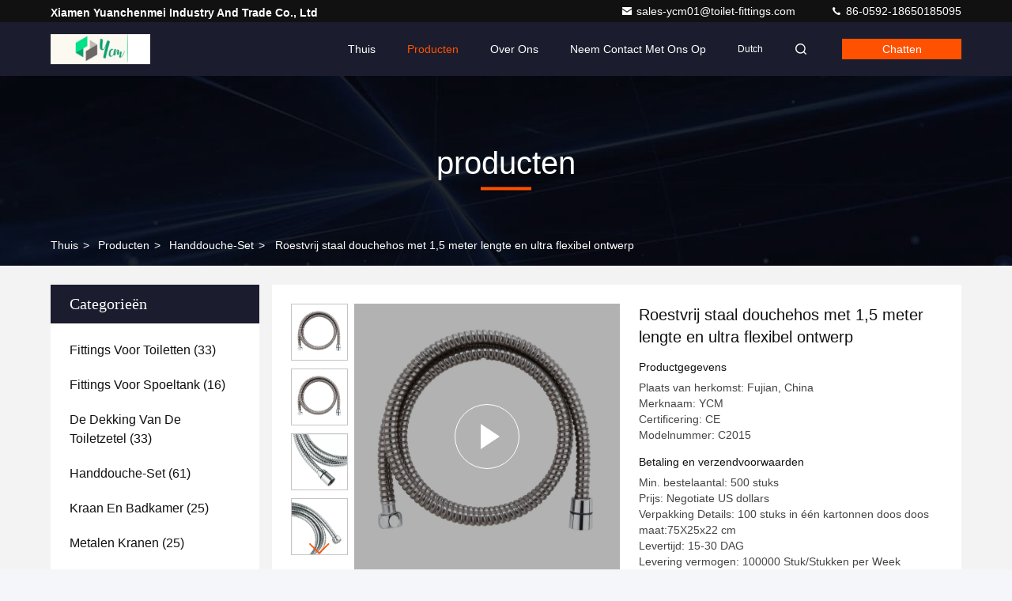

--- FILE ---
content_type: text/html
request_url: https://dutch.toilet-fittings.com/sale-43267697-stainless-steel-shower-hose-with-1-5m-length-and-ultra-flexible-design.html
body_size: 27949
content:

<!DOCTYPE html>
<html lang="nl">
<head>
	<meta charset="utf-8">
	<meta http-equiv="X-UA-Compatible" content="IE=edge">
	<meta name="viewport" content="width=device-width, initial-scale=1.0, maximum-scale=5.1">
    <title>Roestvrij staal douchehos met 1,5 meter lengte en ultra flexibel ontwerp</title>
    <meta name="keywords" content="1.5M douchehos van roestvrij staal, 1.5M SS Douchehos, Ultraflexibel douchehos van roestvrij staal, Handdouche-set" />
    <meta name="description" content="Hoge kwaliteit Roestvrij staal douchehos met 1,5 meter lengte en ultra flexibel ontwerp uit China, De belangrijkste productmarkt van China 1.5M douchehos van roestvrij staal product, met strikte kwaliteitscontrole 1.5M SS Douchehos fabrieken, het produceren van hoge kwaliteit Ultraflexibel douchehos van roestvrij staal producten." />
     <link rel='preload'
					  href=/photo/toilet-fittings/sitetpl/style/commonV2.css?ver=1750233595 as='style'><link type='text/css' rel='stylesheet'
					  href=/photo/toilet-fittings/sitetpl/style/commonV2.css?ver=1750233595 media='all'><meta property="og:title" content="Roestvrij staal douchehos met 1,5 meter lengte en ultra flexibel ontwerp" />
<meta property="og:description" content="Hoge kwaliteit Roestvrij staal douchehos met 1,5 meter lengte en ultra flexibel ontwerp uit China, De belangrijkste productmarkt van China 1.5M douchehos van roestvrij staal product, met strikte kwaliteitscontrole 1.5M SS Douchehos fabrieken, het produceren van hoge kwaliteit Ultraflexibel douchehos van roestvrij staal producten." />
<meta property="og:type" content="product" />
<meta property="og:availability" content="instock" />
<meta property="og:site_name" content="Xiamen Yuanchenmei Industry and Trade Co., Ltd" />
<meta property="og:url" content="https://dutch.toilet-fittings.com/sale-43267697-stainless-steel-shower-hose-with-1-5m-length-and-ultra-flexible-design.html" />
<meta property="og:image" content="https://dutch.toilet-fittings.com/photo/ps168545490-stainless_steel_shower_hose_with_1_5m_length_and_ultra_flexible_design.jpg" />
<link rel="canonical" href="https://dutch.toilet-fittings.com/sale-43267697-stainless-steel-shower-hose-with-1-5m-length-and-ultra-flexible-design.html" />
<link rel="stylesheet" type="text/css" href="/js/guidefirstcommon.css" />
<link rel="stylesheet" type="text/css" href="/js/guidecommon_99709.css" />
<style type="text/css">
/*<![CDATA[*/
.consent__cookie {position: fixed;top: 0;left: 0;width: 100%;height: 0%;z-index: 100000;}.consent__cookie_bg {position: fixed;top: 0;left: 0;width: 100%;height: 100%;background: #000;opacity: .6;display: none }.consent__cookie_rel {position: fixed;bottom:0;left: 0;width: 100%;background: #fff;display: -webkit-box;display: -ms-flexbox;display: flex;flex-wrap: wrap;padding: 24px 80px;-webkit-box-sizing: border-box;box-sizing: border-box;-webkit-box-pack: justify;-ms-flex-pack: justify;justify-content: space-between;-webkit-transition: all ease-in-out .3s;transition: all ease-in-out .3s }.consent__close {position: absolute;top: 20px;right: 20px;cursor: pointer }.consent__close svg {fill: #777 }.consent__close:hover svg {fill: #000 }.consent__cookie_box {flex: 1;word-break: break-word;}.consent__warm {color: #777;font-size: 16px;margin-bottom: 12px;line-height: 19px }.consent__title {color: #333;font-size: 20px;font-weight: 600;margin-bottom: 12px;line-height: 23px }.consent__itxt {color: #333;font-size: 14px;margin-bottom: 12px;display: -webkit-box;display: -ms-flexbox;display: flex;-webkit-box-align: center;-ms-flex-align: center;align-items: center }.consent__itxt i {display: -webkit-inline-box;display: -ms-inline-flexbox;display: inline-flex;width: 28px;height: 28px;border-radius: 50%;background: #e0f9e9;margin-right: 8px;-webkit-box-align: center;-ms-flex-align: center;align-items: center;-webkit-box-pack: center;-ms-flex-pack: center;justify-content: center }.consent__itxt svg {fill: #3ca860 }.consent__txt {color: #a6a6a6;font-size: 14px;margin-bottom: 8px;line-height: 17px }.consent__btns {display: -webkit-box;display: -ms-flexbox;display: flex;-webkit-box-orient: vertical;-webkit-box-direction: normal;-ms-flex-direction: column;flex-direction: column;-webkit-box-pack: center;-ms-flex-pack: center;justify-content: center;flex-shrink: 0;}.consent__btn {width: 280px;height: 40px;line-height: 40px;text-align: center;background: #3ca860;color: #fff;border-radius: 4px;margin: 8px 0;-webkit-box-sizing: border-box;box-sizing: border-box;cursor: pointer;font-size:14px}.consent__btn:hover {background: #00823b }.consent__btn.empty {color: #3ca860;border: 1px solid #3ca860;background: #fff }.consent__btn.empty:hover {background: #3ca860;color: #fff }.open .consent__cookie_bg {display: block }.open .consent__cookie_rel {bottom: 0 }@media (max-width: 760px) {.consent__btns {width: 100%;align-items: center;}.consent__cookie_rel {padding: 20px 24px }}.consent__cookie.open {display: block;}.consent__cookie {display: none;}
/*]]>*/
</style>
<style type="text/css">
/*<![CDATA[*/
@media only screen and (max-width:640px){.contact_now_dialog .content-wrap .desc{background-image:url(/images/cta_images/bg_s.png) !important}}.contact_now_dialog .content-wrap .content-wrap_header .cta-close{background-image:url(/images/cta_images/sprite.png) !important}.contact_now_dialog .content-wrap .desc{background-image:url(/images/cta_images/bg_l.png) !important}.contact_now_dialog .content-wrap .cta-btn i{background-image:url(/images/cta_images/sprite.png) !important}.contact_now_dialog .content-wrap .head-tip img{content:url(/images/cta_images/cta_contact_now.png) !important}.cusim{background-image:url(/images/imicon/im.svg) !important}.cuswa{background-image:url(/images/imicon/wa.png) !important}.cusall{background-image:url(/images/imicon/allchat.svg) !important}
/*]]>*/
</style>
<script type="text/javascript" src="/js/guidefirstcommon.js"></script>
<script type="text/javascript">
/*<![CDATA[*/
window.isvideotpl = 1;window.detailurl = '/videos-43267697-stainless-steel-shower-hose-with-1-5m-length-and-ultra-flexible-design.html';
var colorUrl = '';var isShowGuide = 2;var showGuideColor = 0;var im_appid = 10003;var im_msg="Good day, what product are you looking for?";

var cta_cid = 336375;var use_defaulProductInfo = 1;var cta_pid = 43267697;var test_company = 0;var webim_domain = '';var company_type = 0;var cta_equipment = 'pc'; var setcookie = 'setwebimCookie(119096,43267697,0)'; var whatsapplink = "https://wa.me/?text=Hi%2C+I%27m+interested+in+Roestvrij+staal+douchehos+met+1%2C5+meter+lengte+en+ultra+flexibel+ontwerp."; function insertMeta(){var str = '<meta name="mobile-web-app-capable" content="yes" /><meta name="viewport" content="width=device-width, initial-scale=1.0" />';document.head.insertAdjacentHTML('beforeend',str);} var element = document.querySelector('a.footer_webim_a[href="/webim/webim_tab.html"]');if (element) {element.parentNode.removeChild(element);}

var colorUrl = '';
var aisearch = 0;
var selfUrl = '';
window.playerReportUrl='/vod/view_count/report';
var query_string = ["Products","Detail"];
var g_tp = '';
var customtplcolor = 99709;
var str_chat = 'chatten';
				var str_call_now = 'Bel nu.';
var str_chat_now = 'Ga nu praten.';
var str_contact1 = 'Vind de beste prijs';var str_chat_lang='dutch';var str_contact2 = 'Krijg de prijs';var str_contact2 = 'De beste prijs';var str_contact = 'CONTACT';
window.predomainsub = "";
/*]]>*/
</script>
</head>
<body>
<img src="/logo.gif" style="display:none" alt="logo"/>
<a style="display: none!important;" title="Xiamen Yuanchenmei Industry and Trade Co., Ltd" class="float-inquiry" href="/contactnow.html" onclick='setinquiryCookie("{\"showproduct\":1,\"pid\":\"43267697\",\"name\":\"Roestvrij staal douchehos met 1,5 meter lengte en ultra flexibel ontwerp\",\"source_url\":\"\\/videos-43267697-stainless-steel-shower-hose-with-1-5m-length-and-ultra-flexible-design.html\",\"picurl\":\"\\/photo\\/pd168545490-stainless_steel_shower_hose_with_1_5m_length_and_ultra_flexible_design.jpg\",\"propertyDetail\":[[\"Warranty\",\"1 Year\"],[\"After-sale Service\",\"Online technical support, Onsite Inspection\"],[\"Project Solution Capability\",\"3D model design, Others\"],[\"Application\",\"Bathroom\"]],\"company_name\":null,\"picurl_c\":\"\\/photo\\/pc168545490-stainless_steel_shower_hose_with_1_5m_length_and_ultra_flexible_design.jpg\",\"price\":\"Negotiate US dollars\",\"username\":\"zzavivitao\",\"viewTime\":\"laatst ingelogd : 4 uur 21 Minuten geleden\",\"subject\":\"Wat is de FOB-prijs op uw Roestvrij staal douchehos met 1,5 meter lengte en ultra flexibel ontwerp\",\"countrycode\":\"\"}");'></a>
<script>
var originProductInfo = '';
var originProductInfo = {"showproduct":1,"pid":"43267697","name":"Roestvrij staal douchehos met 1,5 meter lengte en ultra flexibel ontwerp","source_url":"\/videos-43267697-stainless-steel-shower-hose-with-1-5m-length-and-ultra-flexible-design.html","picurl":"\/photo\/pd168545490-stainless_steel_shower_hose_with_1_5m_length_and_ultra_flexible_design.jpg","propertyDetail":[["Warranty","1 Year"],["After-sale Service","Online technical support, Onsite Inspection"],["Project Solution Capability","3D model design, Others"],["Application","Bathroom"]],"company_name":null,"picurl_c":"\/photo\/pc168545490-stainless_steel_shower_hose_with_1_5m_length_and_ultra_flexible_design.jpg","price":"Negotiate US dollars","username":"zzavivitao","viewTime":"laatst ingelogd : 0 uur 21 Minuten geleden","subject":"Wat is de CIF-prijs op uw Roestvrij staal douchehos met 1,5 meter lengte en ultra flexibel ontwerp","countrycode":""};
var save_url = "/contactsave.html";
var update_url = "/updateinquiry.html";
var productInfo = {};
var defaulProductInfo = {};
var myDate = new Date();
var curDate = myDate.getFullYear()+'-'+(parseInt(myDate.getMonth())+1)+'-'+myDate.getDate();
var message = '';
var default_pop = 1;
var leaveMessageDialog = document.getElementsByClassName('leave-message-dialog')[0]; // 获取弹层
var _$$ = function (dom) {
    return document.querySelectorAll(dom);
};
resInfo = originProductInfo;
resInfo['name'] = resInfo['name'] || '';
defaulProductInfo.pid = resInfo['pid'];
defaulProductInfo.productName = resInfo['name'] ?? '';
defaulProductInfo.productInfo = resInfo['propertyDetail'];
defaulProductInfo.productImg = resInfo['picurl_c'];
defaulProductInfo.subject = resInfo['subject'] ?? '';
defaulProductInfo.productImgAlt = resInfo['name'] ?? '';
var inquirypopup_tmp = 1;
var message = 'Lieve,'+'\r\n'+"Ik ben geïnteresseerd"+' '+trim(resInfo['name'])+", kun je me meer details sturen, zoals type, maat, MOQ, materiaal, etc."+'\r\n'+"Bedankt!"+'\r\n'+"Wachten op je antwoord.";
var message_1 = 'Lieve,'+'\r\n'+"Ik ben geïnteresseerd"+' '+trim(resInfo['name'])+", kun je me meer details sturen, zoals type, maat, MOQ, materiaal, etc."+'\r\n'+"Bedankt!"+'\r\n'+"Wachten op je antwoord.";
var message_2 = 'Hallo,'+'\r\n'+"ik ben op zoek naar"+' '+trim(resInfo['name'])+", stuur mij de prijs, specificatie en foto."+'\r\n'+"Uw snelle reactie wordt zeer op prijs gesteld."+'\r\n'+"Neem gerust contact met mij op voor meer informatie."+'\r\n'+"Heel erg bedankt.";
var message_3 = 'Hallo,'+'\r\n'+trim(resInfo['name'])+' '+"voldoet aan mijn verwachtingen."+'\r\n'+"Geef me de beste prijs en wat andere productinformatie."+'\r\n'+"Neem gerust contact met mij op via mijn mail."+'\r\n'+"Heel erg bedankt.";
var message_5 = 'Hallo daar,'+'\r\n'+"Ik ben erg geïnteresseerd in jouw"+' '+trim(resInfo['name'])+'.'+'\r\n'+"Stuur mij alstublieft uw productdetails."+'\r\n'+"Ik kijk uit naar je snelle antwoord."+'\r\n'+"Neem gerust contact met mij op via mail."+'\r\n'+"Vriendelijke groeten!";
var message_4 = 'Lieve,'+'\r\n'+"Wat is de FOB-prijs op uw"+' '+trim(resInfo['name'])+'?'+'\r\n'+"Wat is de dichtstbijzijnde poortnaam?"+'\r\n'+"Reageer me zo snel mogelijk, het is beter om meer informatie te delen."+'\r\n'+"Vriendelijke groeten!";
var message_6 = 'Lieve,'+'\r\n'+"Geef ons alstublieft informatie over uw"+' '+trim(resInfo['name'])+", zoals type, maat, materiaal en natuurlijk de beste prijs."+'\r\n'+"Ik kijk uit naar je snelle antwoord."+'\r\n'+"Dank u!";
var message_7 = 'Lieve,'+'\r\n'+"Kunt u leveren"+' '+trim(resInfo['name'])+" voor ons?"+'\r\n'+"Eerst willen we een prijslijst en enkele productdetails."+'\r\n'+"Ik hoop zo snel mogelijk antwoord te krijgen en kijk uit naar samenwerking."+'\r\n'+"Heel erg bedankt.";
var message_8 = 'Hoi,'+'\r\n'+"ik ben op zoek naar"+' '+trim(resInfo['name'])+", geef me alstublieft wat meer gedetailleerde productinformatie."+'\r\n'+"Ik kijk uit naar uw antwoord."+'\r\n'+"Dank u!";
var message_9 = 'Hallo,'+'\r\n'+"Uw"+' '+trim(resInfo['name'])+" voldoet zeer goed aan mijn eisen."+'\r\n'+"Stuur me alstublieft de prijs, specificatie en vergelijkbaar model."+'\r\n'+"Voel je vrij om met mij te chatten."+'\r\n'+"Bedankt!";
var message_10 = 'Lieve,'+'\r\n'+"Ik wil meer weten over de details en offerte van"+' '+trim(resInfo['name'])+'.'+'\r\n'+"Neem gerust contact met mij op."+'\r\n'+"Vriendelijke groeten!";

var r = getRandom(1,10);

defaulProductInfo.message = eval("message_"+r);
    defaulProductInfo.message = eval("message_"+r);
        var mytAjax = {

    post: function(url, data, fn) {
        var xhr = new XMLHttpRequest();
        xhr.open("POST", url, true);
        xhr.setRequestHeader("Content-Type", "application/x-www-form-urlencoded;charset=UTF-8");
        xhr.setRequestHeader("X-Requested-With", "XMLHttpRequest");
        xhr.setRequestHeader('Content-Type','text/plain;charset=UTF-8');
        xhr.onreadystatechange = function() {
            if(xhr.readyState == 4 && (xhr.status == 200 || xhr.status == 304)) {
                fn.call(this, xhr.responseText);
            }
        };
        xhr.send(data);
    },

    postform: function(url, data, fn) {
        var xhr = new XMLHttpRequest();
        xhr.open("POST", url, true);
        xhr.setRequestHeader("X-Requested-With", "XMLHttpRequest");
        xhr.onreadystatechange = function() {
            if(xhr.readyState == 4 && (xhr.status == 200 || xhr.status == 304)) {
                fn.call(this, xhr.responseText);
            }
        };
        xhr.send(data);
    }
};
/*window.onload = function(){
    leaveMessageDialog = document.getElementsByClassName('leave-message-dialog')[0];
    if (window.localStorage.recordDialogStatus=='undefined' || (window.localStorage.recordDialogStatus!='undefined' && window.localStorage.recordDialogStatus != curDate)) {
        setTimeout(function(){
            if(parseInt(inquirypopup_tmp%10) == 1){
                creatDialog(defaulProductInfo, 1);
            }
        }, 6000);
    }
};*/
function trim(str)
{
    str = str.replace(/(^\s*)/g,"");
    return str.replace(/(\s*$)/g,"");
};
function getRandom(m,n){
    var num = Math.floor(Math.random()*(m - n) + n);
    return num;
};
function strBtn(param) {

    var starattextarea = document.getElementById("textareamessage").value.length;
    var email = document.getElementById("startEmail").value;

    var default_tip = document.querySelectorAll(".watermark_container").length;
    if (20 < starattextarea && starattextarea < 3000) {
        if(default_tip>0){
            document.getElementById("textareamessage1").parentNode.parentNode.nextElementSibling.style.display = "none";
        }else{
            document.getElementById("textareamessage1").parentNode.nextElementSibling.style.display = "none";
        }

    } else {
        if(default_tip>0){
            document.getElementById("textareamessage1").parentNode.parentNode.nextElementSibling.style.display = "block";
        }else{
            document.getElementById("textareamessage1").parentNode.nextElementSibling.style.display = "block";
        }

        return;
    }

    // var re = /^([a-zA-Z0-9_-])+@([a-zA-Z0-9_-])+\.([a-zA-Z0-9_-])+/i;/*邮箱不区分大小写*/
    var re = /^[a-zA-Z0-9][\w-]*(\.?[\w-]+)*@[a-zA-Z0-9-]+(\.[a-zA-Z0-9]+)+$/i;
    if (!re.test(email)) {
        document.getElementById("startEmail").nextElementSibling.style.display = "block";
        return;
    } else {
        document.getElementById("startEmail").nextElementSibling.style.display = "none";
    }

    var subject = document.getElementById("pop_subject").value;
    var pid = document.getElementById("pop_pid").value;
    var message = document.getElementById("textareamessage").value;
    var sender_email = document.getElementById("startEmail").value;
    var tel = '';
    if (document.getElementById("tel0") != undefined && document.getElementById("tel0") != '')
        tel = document.getElementById("tel0").value;
    var form_serialize = '&tel='+tel;

    form_serialize = form_serialize.replace(/\+/g, "%2B");
    mytAjax.post(save_url,"pid="+pid+"&subject="+subject+"&email="+sender_email+"&message="+(message)+form_serialize,function(res){
        var mes = JSON.parse(res);
        if(mes.status == 200){
            var iid = mes.iid;
            document.getElementById("pop_iid").value = iid;
            document.getElementById("pop_uuid").value = mes.uuid;

            if(typeof gtag_report_conversion === "function"){
                gtag_report_conversion();//执行统计js代码
            }
            if(typeof fbq === "function"){
                fbq('track','Purchase');//执行统计js代码
            }
        }
    });
    for (var index = 0; index < document.querySelectorAll(".dialog-content-pql").length; index++) {
        document.querySelectorAll(".dialog-content-pql")[index].style.display = "none";
    };
    $('#idphonepql').val(tel);
    document.getElementById("dialog-content-pql-id").style.display = "block";
    ;
};
function twoBtnOk(param) {

    var selectgender = document.getElementById("Mr").innerHTML;
    var iid = document.getElementById("pop_iid").value;
    var sendername = document.getElementById("idnamepql").value;
    var senderphone = document.getElementById("idphonepql").value;
    var sendercname = document.getElementById("idcompanypql").value;
    var uuid = document.getElementById("pop_uuid").value;
    var gender = 2;
    if(selectgender == 'Mr.') gender = 0;
    if(selectgender == 'Mrs.') gender = 1;
    var pid = document.getElementById("pop_pid").value;
    var form_serialize = '';

        form_serialize = form_serialize.replace(/\+/g, "%2B");

    mytAjax.post(update_url,"iid="+iid+"&gender="+gender+"&uuid="+uuid+"&name="+(sendername)+"&tel="+(senderphone)+"&company="+(sendercname)+form_serialize,function(res){});

    for (var index = 0; index < document.querySelectorAll(".dialog-content-pql").length; index++) {
        document.querySelectorAll(".dialog-content-pql")[index].style.display = "none";
    };
    document.getElementById("dialog-content-pql-ok").style.display = "block";

};
function toCheckMust(name) {
    $('#'+name+'error').hide();
}
function handClidk(param) {
    var starattextarea = document.getElementById("textareamessage1").value.length;
    var email = document.getElementById("startEmail1").value;
    var default_tip = document.querySelectorAll(".watermark_container").length;
    if (20 < starattextarea && starattextarea < 3000) {
        if(default_tip>0){
            document.getElementById("textareamessage1").parentNode.parentNode.nextElementSibling.style.display = "none";
        }else{
            document.getElementById("textareamessage1").parentNode.nextElementSibling.style.display = "none";
        }

    } else {
        if(default_tip>0){
            document.getElementById("textareamessage1").parentNode.parentNode.nextElementSibling.style.display = "block";
        }else{
            document.getElementById("textareamessage1").parentNode.nextElementSibling.style.display = "block";
        }

        return;
    }

    // var re = /^([a-zA-Z0-9_-])+@([a-zA-Z0-9_-])+\.([a-zA-Z0-9_-])+/i;
    var re = /^[a-zA-Z0-9][\w-]*(\.?[\w-]+)*@[a-zA-Z0-9-]+(\.[a-zA-Z0-9]+)+$/i;
    if (!re.test(email)) {
        document.getElementById("startEmail1").nextElementSibling.style.display = "block";
        return;
    } else {
        document.getElementById("startEmail1").nextElementSibling.style.display = "none";
    }

    var subject = document.getElementById("pop_subject").value;
    var pid = document.getElementById("pop_pid").value;
    var message = document.getElementById("textareamessage1").value;
    var sender_email = document.getElementById("startEmail1").value;
    var form_serialize = tel = '';
    if (document.getElementById("tel1") != undefined && document.getElementById("tel1") != '')
        tel = document.getElementById("tel1").value;
        mytAjax.post(save_url,"email="+sender_email+"&tel="+tel+"&pid="+pid+"&message="+message+"&subject="+subject+form_serialize,function(res){

        var mes = JSON.parse(res);
        if(mes.status == 200){
            var iid = mes.iid;
            document.getElementById("pop_iid").value = iid;
            document.getElementById("pop_uuid").value = mes.uuid;
            if(typeof gtag_report_conversion === "function"){
                gtag_report_conversion();//执行统计js代码
            }
        }

    });
    for (var index = 0; index < document.querySelectorAll(".dialog-content-pql").length; index++) {
        document.querySelectorAll(".dialog-content-pql")[index].style.display = "none";
    };
    $('#idphonepql').val(tel);
    document.getElementById("dialog-content-pql-id").style.display = "block";

};
window.addEventListener('load', function () {
    $('.checkbox-wrap label').each(function(){
        if($(this).find('input').prop('checked')){
            $(this).addClass('on')
        }else {
            $(this).removeClass('on')
        }
    })
    $(document).on('click', '.checkbox-wrap label' , function(ev){
        if (ev.target.tagName.toUpperCase() != 'INPUT') {
            $(this).toggleClass('on')
        }
    })
})

function hand_video(pdata) {
    data = JSON.parse(pdata);
    productInfo.productName = data.productName;
    productInfo.productInfo = data.productInfo;
    productInfo.productImg = data.productImg;
    productInfo.subject = data.subject;

    var message = 'Lieve,'+'\r\n'+"Ik ben geïnteresseerd"+' '+trim(data.productName)+", kun je me meer details sturen zoals type, maat, hoeveelheid, materiaal, etc."+'\r\n'+"Bedankt!"+'\r\n'+"Wachten op je antwoord.";

    var message = 'Lieve,'+'\r\n'+"Ik ben geïnteresseerd"+' '+trim(data.productName)+", kun je me meer details sturen, zoals type, maat, MOQ, materiaal, etc."+'\r\n'+"Bedankt!"+'\r\n'+"Wachten op je antwoord.";
    var message_1 = 'Lieve,'+'\r\n'+"Ik ben geïnteresseerd"+' '+trim(data.productName)+", kun je me meer details sturen, zoals type, maat, MOQ, materiaal, etc."+'\r\n'+"Bedankt!"+'\r\n'+"Wachten op je antwoord.";
    var message_2 = 'Hallo,'+'\r\n'+"ik ben op zoek naar"+' '+trim(data.productName)+", stuur mij de prijs, specificatie en foto."+'\r\n'+"Uw snelle reactie wordt zeer op prijs gesteld."+'\r\n'+"Neem gerust contact met mij op voor meer informatie."+'\r\n'+"Heel erg bedankt.";
    var message_3 = 'Hallo,'+'\r\n'+trim(data.productName)+' '+"voldoet aan mijn verwachtingen."+'\r\n'+"Geef me de beste prijs en wat andere productinformatie."+'\r\n'+"Neem gerust contact met mij op via mijn mail."+'\r\n'+"Heel erg bedankt.";

    var message_4 = 'Lieve,'+'\r\n'+"Wat is de FOB-prijs op uw"+' '+trim(data.productName)+'?'+'\r\n'+"Wat is de dichtstbijzijnde poortnaam?"+'\r\n'+"Reageer me zo snel mogelijk, het is beter om meer informatie te delen."+'\r\n'+"Vriendelijke groeten!";
    var message_5 = 'Hallo daar,'+'\r\n'+"Ik ben erg geïnteresseerd in jouw"+' '+trim(data.productName)+'.'+'\r\n'+"Stuur mij alstublieft uw productdetails."+'\r\n'+"Ik kijk uit naar je snelle antwoord."+'\r\n'+"Neem gerust contact met mij op via mail."+'\r\n'+"Vriendelijke groeten!";

    var message_6 = 'Lieve,'+'\r\n'+"Geef ons alstublieft informatie over uw"+' '+trim(data.productName)+", zoals type, maat, materiaal en natuurlijk de beste prijs."+'\r\n'+"Ik kijk uit naar je snelle antwoord."+'\r\n'+"Dank u!";
    var message_7 = 'Lieve,'+'\r\n'+"Kunt u leveren"+' '+trim(data.productName)+" voor ons?"+'\r\n'+"Eerst willen we een prijslijst en enkele productdetails."+'\r\n'+"Ik hoop zo snel mogelijk antwoord te krijgen en kijk uit naar samenwerking."+'\r\n'+"Heel erg bedankt.";
    var message_8 = 'Hoi,'+'\r\n'+"ik ben op zoek naar"+' '+trim(data.productName)+", geef me alstublieft wat meer gedetailleerde productinformatie."+'\r\n'+"Ik kijk uit naar uw antwoord."+'\r\n'+"Dank u!";
    var message_9 = 'Hallo,'+'\r\n'+"Uw"+' '+trim(data.productName)+" voldoet zeer goed aan mijn eisen."+'\r\n'+"Stuur me alstublieft de prijs, specificatie en vergelijkbaar model."+'\r\n'+"Voel je vrij om met mij te chatten."+'\r\n'+"Bedankt!";
    var message_10 = 'Lieve,'+'\r\n'+"Ik wil meer weten over de details en offerte van"+' '+trim(data.productName)+'.'+'\r\n'+"Neem gerust contact met mij op."+'\r\n'+"Vriendelijke groeten!";

    var r = getRandom(1,10);

    productInfo.message = eval("message_"+r);
            if(parseInt(inquirypopup_tmp/10) == 1){
        productInfo.message = "";
    }
    productInfo.pid = data.pid;
    creatDialog(productInfo, 2);
};

function handDialog(pdata) {
    data = JSON.parse(pdata);
    productInfo.productName = data.productName;
    productInfo.productInfo = data.productInfo;
    productInfo.productImg = data.productImg;
    productInfo.subject = data.subject;

    var message = 'Lieve,'+'\r\n'+"Ik ben geïnteresseerd"+' '+trim(data.productName)+", kun je me meer details sturen zoals type, maat, hoeveelheid, materiaal, etc."+'\r\n'+"Bedankt!"+'\r\n'+"Wachten op je antwoord.";

    var message = 'Lieve,'+'\r\n'+"Ik ben geïnteresseerd"+' '+trim(data.productName)+", kun je me meer details sturen, zoals type, maat, MOQ, materiaal, etc."+'\r\n'+"Bedankt!"+'\r\n'+"Wachten op je antwoord.";
    var message_1 = 'Lieve,'+'\r\n'+"Ik ben geïnteresseerd"+' '+trim(data.productName)+", kun je me meer details sturen, zoals type, maat, MOQ, materiaal, etc."+'\r\n'+"Bedankt!"+'\r\n'+"Wachten op je antwoord.";
    var message_2 = 'Hallo,'+'\r\n'+"ik ben op zoek naar"+' '+trim(data.productName)+", stuur mij de prijs, specificatie en foto."+'\r\n'+"Uw snelle reactie wordt zeer op prijs gesteld."+'\r\n'+"Neem gerust contact met mij op voor meer informatie."+'\r\n'+"Heel erg bedankt.";
    var message_3 = 'Hallo,'+'\r\n'+trim(data.productName)+' '+"voldoet aan mijn verwachtingen."+'\r\n'+"Geef me de beste prijs en wat andere productinformatie."+'\r\n'+"Neem gerust contact met mij op via mijn mail."+'\r\n'+"Heel erg bedankt.";

    var message_4 = 'Lieve,'+'\r\n'+"Wat is de FOB-prijs op uw"+' '+trim(data.productName)+'?'+'\r\n'+"Wat is de dichtstbijzijnde poortnaam?"+'\r\n'+"Reageer me zo snel mogelijk, het is beter om meer informatie te delen."+'\r\n'+"Vriendelijke groeten!";
    var message_5 = 'Hallo daar,'+'\r\n'+"Ik ben erg geïnteresseerd in jouw"+' '+trim(data.productName)+'.'+'\r\n'+"Stuur mij alstublieft uw productdetails."+'\r\n'+"Ik kijk uit naar je snelle antwoord."+'\r\n'+"Neem gerust contact met mij op via mail."+'\r\n'+"Vriendelijke groeten!";
        var message_6 = 'Lieve,'+'\r\n'+"Geef ons alstublieft informatie over uw"+' '+trim(data.productName)+", zoals type, maat, materiaal en natuurlijk de beste prijs."+'\r\n'+"Ik kijk uit naar je snelle antwoord."+'\r\n'+"Dank u!";
    var message_7 = 'Lieve,'+'\r\n'+"Kunt u leveren"+' '+trim(data.productName)+" voor ons?"+'\r\n'+"Eerst willen we een prijslijst en enkele productdetails."+'\r\n'+"Ik hoop zo snel mogelijk antwoord te krijgen en kijk uit naar samenwerking."+'\r\n'+"Heel erg bedankt.";
    var message_8 = 'Hoi,'+'\r\n'+"ik ben op zoek naar"+' '+trim(data.productName)+", geef me alstublieft wat meer gedetailleerde productinformatie."+'\r\n'+"Ik kijk uit naar uw antwoord."+'\r\n'+"Dank u!";
    var message_9 = 'Hallo,'+'\r\n'+"Uw"+' '+trim(data.productName)+" voldoet zeer goed aan mijn eisen."+'\r\n'+"Stuur me alstublieft de prijs, specificatie en vergelijkbaar model."+'\r\n'+"Voel je vrij om met mij te chatten."+'\r\n'+"Bedankt!";
    var message_10 = 'Lieve,'+'\r\n'+"Ik wil meer weten over de details en offerte van"+' '+trim(data.productName)+'.'+'\r\n'+"Neem gerust contact met mij op."+'\r\n'+"Vriendelijke groeten!";

    var r = getRandom(1,10);
    productInfo.message = eval("message_"+r);
            if(parseInt(inquirypopup_tmp/10) == 1){
        productInfo.message = "";
    }
    productInfo.pid = data.pid;
    creatDialog(productInfo, 2);
};

function closepql(param) {

    leaveMessageDialog.style.display = 'none';
};

function closepql2(param) {

    for (var index = 0; index < document.querySelectorAll(".dialog-content-pql").length; index++) {
        document.querySelectorAll(".dialog-content-pql")[index].style.display = "none";
    };
    document.getElementById("dialog-content-pql-ok").style.display = "block";
};

function decodeHtmlEntities(str) {
    var tempElement = document.createElement('div');
    tempElement.innerHTML = str;
    return tempElement.textContent || tempElement.innerText || '';
}

function initProduct(productInfo,type){

    productInfo.productName = decodeHtmlEntities(productInfo.productName);
    productInfo.message = decodeHtmlEntities(productInfo.message);

    leaveMessageDialog = document.getElementsByClassName('leave-message-dialog')[0];
    leaveMessageDialog.style.display = "block";
    if(type == 3){
        var popinquiryemail = document.getElementById("popinquiryemail").value;
        _$$("#startEmail1")[0].value = popinquiryemail;
    }else{
        _$$("#startEmail1")[0].value = "";
    }
    _$$("#startEmail")[0].value = "";
    _$$("#idnamepql")[0].value = "";
    _$$("#idphonepql")[0].value = "";
    _$$("#idcompanypql")[0].value = "";

    _$$("#pop_pid")[0].value = productInfo.pid;
    _$$("#pop_subject")[0].value = productInfo.subject;
    
    if(parseInt(inquirypopup_tmp/10) == 1){
        productInfo.message = "";
    }

    _$$("#textareamessage1")[0].value = productInfo.message;
    _$$("#textareamessage")[0].value = productInfo.message;

    _$$("#dialog-content-pql-id .titlep")[0].innerHTML = productInfo.productName;
    _$$("#dialog-content-pql-id img")[0].setAttribute("src", productInfo.productImg);
    _$$("#dialog-content-pql-id img")[0].setAttribute("alt", productInfo.productImgAlt);

    _$$("#dialog-content-pql-id-hand img")[0].setAttribute("src", productInfo.productImg);
    _$$("#dialog-content-pql-id-hand img")[0].setAttribute("alt", productInfo.productImgAlt);
    _$$("#dialog-content-pql-id-hand .titlep")[0].innerHTML = productInfo.productName;

    if (productInfo.productInfo.length > 0) {
        var ul2, ul;
        ul = document.createElement("ul");
        for (var index = 0; index < productInfo.productInfo.length; index++) {
            var el = productInfo.productInfo[index];
            var li = document.createElement("li");
            var span1 = document.createElement("span");
            span1.innerHTML = el[0] + ":";
            var span2 = document.createElement("span");
            span2.innerHTML = el[1];
            li.appendChild(span1);
            li.appendChild(span2);
            ul.appendChild(li);

        }
        ul2 = ul.cloneNode(true);
        if (type === 1) {
            _$$("#dialog-content-pql-id .left")[0].replaceChild(ul, _$$("#dialog-content-pql-id .left ul")[0]);
        } else {
            _$$("#dialog-content-pql-id-hand .left")[0].replaceChild(ul2, _$$("#dialog-content-pql-id-hand .left ul")[0]);
            _$$("#dialog-content-pql-id .left")[0].replaceChild(ul, _$$("#dialog-content-pql-id .left ul")[0]);
        }
    };
    for (var index = 0; index < _$$("#dialog-content-pql-id .right ul li").length; index++) {
        _$$("#dialog-content-pql-id .right ul li")[index].addEventListener("click", function (params) {
            _$$("#dialog-content-pql-id .right #Mr")[0].innerHTML = this.innerHTML
        }, false)

    };

};
function closeInquiryCreateDialog() {
    document.getElementById("xuanpan_dialog_box_pql").style.display = "none";
};
function showInquiryCreateDialog() {
    document.getElementById("xuanpan_dialog_box_pql").style.display = "block";
};
function submitPopInquiry(){
    var message = document.getElementById("inquiry_message").value;
    var email = document.getElementById("inquiry_email").value;
    var subject = defaulProductInfo.subject;
    var pid = defaulProductInfo.pid;
    if (email === undefined) {
        showInquiryCreateDialog();
        document.getElementById("inquiry_email").style.border = "1px solid red";
        return false;
    };
    if (message === undefined) {
        showInquiryCreateDialog();
        document.getElementById("inquiry_message").style.border = "1px solid red";
        return false;
    };
    if (email.search(/^\w+((-\w+)|(\.\w+))*\@[A-Za-z0-9]+((\.|-)[A-Za-z0-9]+)*\.[A-Za-z0-9]+$/) == -1) {
        document.getElementById("inquiry_email").style.border= "1px solid red";
        showInquiryCreateDialog();
        return false;
    } else {
        document.getElementById("inquiry_email").style.border= "";
    };
    if (message.length < 20 || message.length >3000) {
        showInquiryCreateDialog();
        document.getElementById("inquiry_message").style.border = "1px solid red";
        return false;
    } else {
        document.getElementById("inquiry_message").style.border = "";
    };
    var tel = '';
    if (document.getElementById("tel") != undefined && document.getElementById("tel") != '')
        tel = document.getElementById("tel").value;

    mytAjax.post(save_url,"pid="+pid+"&subject="+subject+"&email="+email+"&message="+(message)+'&tel='+tel,function(res){
        var mes = JSON.parse(res);
        if(mes.status == 200){
            var iid = mes.iid;
            document.getElementById("pop_iid").value = iid;
            document.getElementById("pop_uuid").value = mes.uuid;

        }
    });
    initProduct(defaulProductInfo);
    for (var index = 0; index < document.querySelectorAll(".dialog-content-pql").length; index++) {
        document.querySelectorAll(".dialog-content-pql")[index].style.display = "none";
    };
    $('#idphonepql').val(tel);
    document.getElementById("dialog-content-pql-id").style.display = "block";

};

//带附件上传
function submitPopInquiryfile(email_id,message_id,check_sort,name_id,phone_id,company_id,attachments){

    if(typeof(check_sort) == 'undefined'){
        check_sort = 0;
    }
    var message = document.getElementById(message_id).value;
    var email = document.getElementById(email_id).value;
    var attachments = document.getElementById(attachments).value;
    if(typeof(name_id) !== 'undefined' && name_id != ""){
        var name  = document.getElementById(name_id).value;
    }
    if(typeof(phone_id) !== 'undefined' && phone_id != ""){
        var phone = document.getElementById(phone_id).value;
    }
    if(typeof(company_id) !== 'undefined' && company_id != ""){
        var company = document.getElementById(company_id).value;
    }
    var subject = defaulProductInfo.subject;
    var pid = defaulProductInfo.pid;

    if(check_sort == 0){
        if (email === undefined) {
            showInquiryCreateDialog();
            document.getElementById(email_id).style.border = "1px solid red";
            return false;
        };
        if (message === undefined) {
            showInquiryCreateDialog();
            document.getElementById(message_id).style.border = "1px solid red";
            return false;
        };

        if (email.search(/^\w+((-\w+)|(\.\w+))*\@[A-Za-z0-9]+((\.|-)[A-Za-z0-9]+)*\.[A-Za-z0-9]+$/) == -1) {
            document.getElementById(email_id).style.border= "1px solid red";
            showInquiryCreateDialog();
            return false;
        } else {
            document.getElementById(email_id).style.border= "";
        };
        if (message.length < 20 || message.length >3000) {
            showInquiryCreateDialog();
            document.getElementById(message_id).style.border = "1px solid red";
            return false;
        } else {
            document.getElementById(message_id).style.border = "";
        };
    }else{

        if (message === undefined) {
            showInquiryCreateDialog();
            document.getElementById(message_id).style.border = "1px solid red";
            return false;
        };

        if (email === undefined) {
            showInquiryCreateDialog();
            document.getElementById(email_id).style.border = "1px solid red";
            return false;
        };

        if (message.length < 20 || message.length >3000) {
            showInquiryCreateDialog();
            document.getElementById(message_id).style.border = "1px solid red";
            return false;
        } else {
            document.getElementById(message_id).style.border = "";
        };

        if (email.search(/^\w+((-\w+)|(\.\w+))*\@[A-Za-z0-9]+((\.|-)[A-Za-z0-9]+)*\.[A-Za-z0-9]+$/) == -1) {
            document.getElementById(email_id).style.border= "1px solid red";
            showInquiryCreateDialog();
            return false;
        } else {
            document.getElementById(email_id).style.border= "";
        };

    };

    mytAjax.post(save_url,"pid="+pid+"&subject="+subject+"&email="+email+"&message="+message+"&company="+company+"&attachments="+attachments,function(res){
        var mes = JSON.parse(res);
        if(mes.status == 200){
            var iid = mes.iid;
            document.getElementById("pop_iid").value = iid;
            document.getElementById("pop_uuid").value = mes.uuid;

            if(typeof gtag_report_conversion === "function"){
                gtag_report_conversion();//执行统计js代码
            }
            if(typeof fbq === "function"){
                fbq('track','Purchase');//执行统计js代码
            }
        }
    });
    initProduct(defaulProductInfo);

    if(name !== undefined && name != ""){
        _$$("#idnamepql")[0].value = name;
    }

    if(phone !== undefined && phone != ""){
        _$$("#idphonepql")[0].value = phone;
    }

    if(company !== undefined && company != ""){
        _$$("#idcompanypql")[0].value = company;
    }

    for (var index = 0; index < document.querySelectorAll(".dialog-content-pql").length; index++) {
        document.querySelectorAll(".dialog-content-pql")[index].style.display = "none";
    };
    document.getElementById("dialog-content-pql-id").style.display = "block";

};
function submitPopInquiryByParam(email_id,message_id,check_sort,name_id,phone_id,company_id){

    if(typeof(check_sort) == 'undefined'){
        check_sort = 0;
    }

    var senderphone = '';
    var message = document.getElementById(message_id).value;
    var email = document.getElementById(email_id).value;
    if(typeof(name_id) !== 'undefined' && name_id != ""){
        var name  = document.getElementById(name_id).value;
    }
    if(typeof(phone_id) !== 'undefined' && phone_id != ""){
        var phone = document.getElementById(phone_id).value;
        senderphone = phone;
    }
    if(typeof(company_id) !== 'undefined' && company_id != ""){
        var company = document.getElementById(company_id).value;
    }
    var subject = defaulProductInfo.subject;
    var pid = defaulProductInfo.pid;

    if(check_sort == 0){
        if (email === undefined) {
            showInquiryCreateDialog();
            document.getElementById(email_id).style.border = "1px solid red";
            return false;
        };
        if (message === undefined) {
            showInquiryCreateDialog();
            document.getElementById(message_id).style.border = "1px solid red";
            return false;
        };

        if (email.search(/^\w+((-\w+)|(\.\w+))*\@[A-Za-z0-9]+((\.|-)[A-Za-z0-9]+)*\.[A-Za-z0-9]+$/) == -1) {
            document.getElementById(email_id).style.border= "1px solid red";
            showInquiryCreateDialog();
            return false;
        } else {
            document.getElementById(email_id).style.border= "";
        };
        if (message.length < 20 || message.length >3000) {
            showInquiryCreateDialog();
            document.getElementById(message_id).style.border = "1px solid red";
            return false;
        } else {
            document.getElementById(message_id).style.border = "";
        };
    }else{

        if (message === undefined) {
            showInquiryCreateDialog();
            document.getElementById(message_id).style.border = "1px solid red";
            return false;
        };

        if (email === undefined) {
            showInquiryCreateDialog();
            document.getElementById(email_id).style.border = "1px solid red";
            return false;
        };

        if (message.length < 20 || message.length >3000) {
            showInquiryCreateDialog();
            document.getElementById(message_id).style.border = "1px solid red";
            return false;
        } else {
            document.getElementById(message_id).style.border = "";
        };

        if (email.search(/^\w+((-\w+)|(\.\w+))*\@[A-Za-z0-9]+((\.|-)[A-Za-z0-9]+)*\.[A-Za-z0-9]+$/) == -1) {
            document.getElementById(email_id).style.border= "1px solid red";
            showInquiryCreateDialog();
            return false;
        } else {
            document.getElementById(email_id).style.border= "";
        };

    };

    var productsku = "";
    if($("#product_sku").length > 0){
        productsku = $("#product_sku").html();
    }

    mytAjax.post(save_url,"tel="+senderphone+"&pid="+pid+"&subject="+subject+"&email="+email+"&message="+message+"&messagesku="+encodeURI(productsku),function(res){
        var mes = JSON.parse(res);
        if(mes.status == 200){
            var iid = mes.iid;
            document.getElementById("pop_iid").value = iid;
            document.getElementById("pop_uuid").value = mes.uuid;

            if(typeof gtag_report_conversion === "function"){
                gtag_report_conversion();//执行统计js代码
            }
            if(typeof fbq === "function"){
                fbq('track','Purchase');//执行统计js代码
            }
        }
    });
    initProduct(defaulProductInfo);

    if(name !== undefined && name != ""){
        _$$("#idnamepql")[0].value = name;
    }

    if(phone !== undefined && phone != ""){
        _$$("#idphonepql")[0].value = phone;
    }

    if(company !== undefined && company != ""){
        _$$("#idcompanypql")[0].value = company;
    }

    for (var index = 0; index < document.querySelectorAll(".dialog-content-pql").length; index++) {
        document.querySelectorAll(".dialog-content-pql")[index].style.display = "none";

    };
    document.getElementById("dialog-content-pql-id").style.display = "block";

};

function creat_videoDialog(productInfo, type) {

    if(type == 1){
        if(default_pop != 1){
            return false;
        }
        window.localStorage.recordDialogStatus = curDate;
    }else{
        default_pop = 0;
    }
    initProduct(productInfo, type);
    if (type === 1) {
        // 自动弹出
        for (var index = 0; index < document.querySelectorAll(".dialog-content-pql").length; index++) {

            document.querySelectorAll(".dialog-content-pql")[index].style.display = "none";
        };
        document.getElementById("dialog-content-pql").style.display = "block";
    } else {
        // 手动弹出
        for (var index = 0; index < document.querySelectorAll(".dialog-content-pql").length; index++) {
            document.querySelectorAll(".dialog-content-pql")[index].style.display = "none";
        };
        document.getElementById("dialog-content-pql-id-hand").style.display = "block";
    }
}

function creatDialog(productInfo, type) {

    if(type == 1){
        if(default_pop != 1){
            return false;
        }
        window.localStorage.recordDialogStatus = curDate;
    }else{
        default_pop = 0;
    }
    initProduct(productInfo, type);
    if (type === 1) {
        // 自动弹出
        for (var index = 0; index < document.querySelectorAll(".dialog-content-pql").length; index++) {

            document.querySelectorAll(".dialog-content-pql")[index].style.display = "none";
        };
        document.getElementById("dialog-content-pql").style.display = "block";
    } else {
        // 手动弹出
        for (var index = 0; index < document.querySelectorAll(".dialog-content-pql").length; index++) {
            document.querySelectorAll(".dialog-content-pql")[index].style.display = "none";
        };
        document.getElementById("dialog-content-pql-id-hand").style.display = "block";
    }
}

//带邮箱信息打开询盘框 emailtype=1表示带入邮箱
function openDialog(emailtype){
    var type = 2;//不带入邮箱，手动弹出
    if(emailtype == 1){
        var popinquiryemail = document.getElementById("popinquiryemail").value;
        // var re = /^([a-zA-Z0-9_-])+@([a-zA-Z0-9_-])+\.([a-zA-Z0-9_-])+/i;
        var re = /^[a-zA-Z0-9][\w-]*(\.?[\w-]+)*@[a-zA-Z0-9-]+(\.[a-zA-Z0-9]+)+$/i;
        if (!re.test(popinquiryemail)) {
            //前端提示样式;
            showInquiryCreateDialog();
            document.getElementById("popinquiryemail").style.border = "1px solid red";
            return false;
        } else {
            //前端提示样式;
        }
        var type = 3;
    }
    creatDialog(defaulProductInfo,type);
}

//上传附件
function inquiryUploadFile(){
    var fileObj = document.querySelector("#fileId").files[0];
    //构建表单数据
    var formData = new FormData();
    var filesize = fileObj.size;
    if(filesize > 10485760 || filesize == 0) {
        document.getElementById("filetips").style.display = "block";
        return false;
    }else {
        document.getElementById("filetips").style.display = "none";
    }
    formData.append('popinquiryfile', fileObj);
    document.getElementById("quotefileform").reset();
    var save_url = "/inquiryuploadfile.html";
    mytAjax.postform(save_url,formData,function(res){
        var mes = JSON.parse(res);
        if(mes.status == 200){
            document.getElementById("uploader-file-info").innerHTML = document.getElementById("uploader-file-info").innerHTML + "<span class=op>"+mes.attfile.name+"<a class=delatt id=att"+mes.attfile.id+" onclick=delatt("+mes.attfile.id+");>Delete</a></span>";
            var nowattachs = document.getElementById("attachments").value;
            if( nowattachs !== ""){
                var attachs = JSON.parse(nowattachs);
                attachs[mes.attfile.id] = mes.attfile;
            }else{
                var attachs = {};
                attachs[mes.attfile.id] = mes.attfile;
            }
            document.getElementById("attachments").value = JSON.stringify(attachs);
        }
    });
}
//附件删除
function delatt(attid)
{
    var nowattachs = document.getElementById("attachments").value;
    if( nowattachs !== ""){
        var attachs = JSON.parse(nowattachs);
        if(attachs[attid] == ""){
            return false;
        }
        var formData = new FormData();
        var delfile = attachs[attid]['filename'];
        var save_url = "/inquirydelfile.html";
        if(delfile != "") {
            formData.append('delfile', delfile);
            mytAjax.postform(save_url, formData, function (res) {
                if(res !== "") {
                    var mes = JSON.parse(res);
                    if (mes.status == 200) {
                        delete attachs[attid];
                        document.getElementById("attachments").value = JSON.stringify(attachs);
                        var s = document.getElementById("att"+attid);
                        s.parentNode.remove();
                    }
                }
            });
        }
    }else{
        return false;
    }
}

</script>
<div class="leave-message-dialog" style="display: none">
<style>
    .leave-message-dialog .close:before, .leave-message-dialog .close:after{
        content:initial;
    }
</style>
<div class="dialog-content-pql" id="dialog-content-pql" style="display: none">
    <span class="close" onclick="closepql()"><img src="/images/close.png" alt="close"></span>
    <div class="title">
        <p class="firstp-pql">Laat een bericht achter</p>
        <p class="lastp-pql">We bellen je snel terug!</p>
    </div>
    <div class="form">
        <div class="textarea">
            <textarea style='font-family: robot;'  name="" id="textareamessage" cols="30" rows="10" style="margin-bottom:14px;width:100%"
                placeholder="Gelieve uw gegevens in te voeren."></textarea>
        </div>
        <p class="error-pql"> <span class="icon-pql"><img src="/images/error.png" alt="Xiamen Yuanchenmei Industry and Trade Co., Ltd"></span> Uw bericht moet tussen de 20-3.000 tekens bevatten!</p>
        <input id="startEmail" type="text" placeholder="Ga uw E-mail in" onkeydown="if(event.keyCode === 13){ strBtn();}">
        <p class="error-pql"><span class="icon-pql"><img src="/images/error.png" alt="Xiamen Yuanchenmei Industry and Trade Co., Ltd"></span> Controleer uw e-mail! </p>
                <div class="operations">
            <div class='btn' id="submitStart" type="submit" onclick="strBtn()">VERZENDEN</div>
        </div>
            </div>
</div>
<div class="dialog-content-pql dialog-content-pql-id" id="dialog-content-pql-id" style="display:none">
        <span class="close" onclick="closepql2()"><svg t="1648434466530" class="icon" viewBox="0 0 1024 1024" version="1.1" xmlns="http://www.w3.org/2000/svg" p-id="2198" width="16" height="16"><path d="M576 512l277.333333 277.333333-64 64-277.333333-277.333333L234.666667 853.333333 170.666667 789.333333l277.333333-277.333333L170.666667 234.666667 234.666667 170.666667l277.333333 277.333333L789.333333 170.666667 853.333333 234.666667 576 512z" fill="#444444" p-id="2199"></path></svg></span>
    <div class="left">
        <div class="img"><img></div>
        <p class="titlep"></p>
        <ul> </ul>
    </div>
    <div class="right">
                <p class="title">Meer informatie zorgt voor een betere communicatie.</p>
                <div style="position: relative;">
            <div class="mr"> <span id="Mr">Dhr.</span>
                <ul>
                    <li>Dhr.</li>
                    <li>Mevrouw</li>
                </ul>
            </div>
            <input style="text-indent: 80px;" type="text" id="idnamepql" placeholder="Voer uw naam in">
        </div>
        <input type="text"  id="idphonepql"  placeholder="Telefoonnummer">
        <input type="text" id="idcompanypql"  placeholder="Bedrijf" onkeydown="if(event.keyCode === 13){ twoBtnOk();}">
                <div class="btn form_new" id="twoBtnOk" onclick="twoBtnOk()">OK</div>
    </div>
</div>

<div class="dialog-content-pql dialog-content-pql-ok" id="dialog-content-pql-ok" style="display:none">
        <span class="close" onclick="closepql()"><svg t="1648434466530" class="icon" viewBox="0 0 1024 1024" version="1.1" xmlns="http://www.w3.org/2000/svg" p-id="2198" width="16" height="16"><path d="M576 512l277.333333 277.333333-64 64-277.333333-277.333333L234.666667 853.333333 170.666667 789.333333l277.333333-277.333333L170.666667 234.666667 234.666667 170.666667l277.333333 277.333333L789.333333 170.666667 853.333333 234.666667 576 512z" fill="#444444" p-id="2199"></path></svg></span>
    <div class="duihaook"></div>
        <p class="title">Succesvol ingediend!</p>
        <p class="p1" style="text-align: center; font-size: 18px; margin-top: 14px;">We bellen je snel terug!</p>
    <div class="btn" onclick="closepql()" id="endOk" style="margin: 0 auto;margin-top: 50px;">OK</div>
</div>
<div class="dialog-content-pql dialog-content-pql-id dialog-content-pql-id-hand" id="dialog-content-pql-id-hand"
    style="display:none">
     <input type="hidden" name="pop_pid" id="pop_pid" value="0">
     <input type="hidden" name="pop_subject" id="pop_subject" value="">
     <input type="hidden" name="pop_iid" id="pop_iid" value="0">
     <input type="hidden" name="pop_uuid" id="pop_uuid" value="0">
        <span class="close" onclick="closepql()"><svg t="1648434466530" class="icon" viewBox="0 0 1024 1024" version="1.1" xmlns="http://www.w3.org/2000/svg" p-id="2198" width="16" height="16"><path d="M576 512l277.333333 277.333333-64 64-277.333333-277.333333L234.666667 853.333333 170.666667 789.333333l277.333333-277.333333L170.666667 234.666667 234.666667 170.666667l277.333333 277.333333L789.333333 170.666667 853.333333 234.666667 576 512z" fill="#444444" p-id="2199"></path></svg></span>
    <div class="left">
        <div class="img"><img></div>
        <p class="titlep"></p>
        <ul> </ul>
    </div>
    <div class="right" style="float:right">
                <div class="title">
            <p class="firstp-pql">Laat een bericht achter</p>
            <p class="lastp-pql">We bellen je snel terug!</p>
        </div>
                <div class="form">
            <div class="textarea">
                <textarea style='font-family: robot;' name="message" id="textareamessage1" cols="30" rows="10"
                    placeholder="Gelieve uw gegevens in te voeren."></textarea>
            </div>
            <p class="error-pql"> <span class="icon-pql"><img src="/images/error.png" alt="Xiamen Yuanchenmei Industry and Trade Co., Ltd"></span> Uw bericht moet tussen de 20-3.000 tekens bevatten!</p>

                            <input style="display:none" id="tel1" name="tel" type="text" oninput="value=value.replace(/[^0-9_+-]/g,'');" placeholder="Telefoonnummer">
                        <input id='startEmail1' name='email' data-type='1' type='text'
                   placeholder="Ga uw E-mail in"
                   onkeydown='if(event.keyCode === 13){ handClidk();}'>
            <p class='error-pql'><span class='icon-pql'>
                    <img src="/images/error.png" alt="Xiamen Yuanchenmei Industry and Trade Co., Ltd"></span> Controleer uw e-mail!            </p>

            <div class="operations">
                <div class='btn' id="submitStart1" type="submit" onclick="handClidk()">VERZENDEN</div>
            </div>
        </div>
    </div>
</div>
</div>
<div id="xuanpan_dialog_box_pql" class="xuanpan_dialog_box_pql"
    style="display:none;background:rgba(0,0,0,.6);width:100%;height:100%;position: fixed;top:0;left:0;z-index: 999999;">
    <div class="box_pql"
      style="width:526px;height:206px;background:rgba(255,255,255,1);opacity:1;border-radius:4px;position: absolute;left: 50%;top: 50%;transform: translate(-50%,-50%);">
      <div onclick="closeInquiryCreateDialog()" class="close close_create_dialog"
        style="cursor: pointer;height:42px;width:40px;float:right;padding-top: 16px;"><span
          style="display: inline-block;width: 25px;height: 2px;background: rgb(114, 114, 114);transform: rotate(45deg); "><span
            style="display: block;width: 25px;height: 2px;background: rgb(114, 114, 114);transform: rotate(-90deg); "></span></span>
      </div>
      <div
        style="height: 72px; overflow: hidden; text-overflow: ellipsis; display:-webkit-box;-ebkit-line-clamp: 3;-ebkit-box-orient: vertical; margin-top: 58px; padding: 0 84px; font-size: 18px; color: rgba(51, 51, 51, 1); text-align: center; ">
        Laat uw correcte e-mail en gedetailleerde eisen achter (20-3000 tekens).</div>
      <div onclick="closeInquiryCreateDialog()" class="close_create_dialog"
        style="width: 139px; height: 36px; background: rgba(253, 119, 34, 1); border-radius: 4px; margin: 16px auto; color: rgba(255, 255, 255, 1); font-size: 18px; line-height: 36px; text-align: center;">
        OK</div>
    </div>
</div>
<style type="text/css">.vr-asidebox {position: fixed; bottom: 290px; left: 16px; width: 160px; height: 90px; background: #eee; overflow: hidden; border: 4px solid rgba(4, 120, 237, 0.24); box-shadow: 0px 8px 16px rgba(0, 0, 0, 0.08); border-radius: 8px; display: none; z-index: 1000; } .vr-small {position: fixed; bottom: 290px; left: 16px; width: 72px; height: 90px; background: url(/images/ctm_icon_vr.png) no-repeat center; background-size: 69.5px; overflow: hidden; display: none; cursor: pointer; z-index: 1000; display: block; text-decoration: none; } .vr-group {position: relative; } .vr-animate {width: 160px; height: 90px; background: #eee; position: relative; } .js-marquee {/*margin-right: 0!important;*/ } .vr-link {position: absolute; top: 0; left: 0; width: 100%; height: 100%; display: none; } .vr-mask {position: absolute; top: 0px; left: 0px; width: 100%; height: 100%; display: block; background: #000; opacity: 0.4; } .vr-jump {position: absolute; top: 0px; left: 0px; width: 100%; height: 100%; display: block; background: url(/images/ctm_icon_see.png) no-repeat center center; background-size: 34px; font-size: 0; } .vr-close {position: absolute; top: 50%; right: 0px; width: 16px; height: 20px; display: block; transform: translate(0, -50%); background: rgba(255, 255, 255, 0.6); border-radius: 4px 0px 0px 4px; cursor: pointer; } .vr-close i {position: absolute; top: 0px; left: 0px; width: 100%; height: 100%; display: block; background: url(/images/ctm_icon_left.png) no-repeat center center; background-size: 16px; } .vr-group:hover .vr-link {display: block; } .vr-logo {position: absolute; top: 4px; left: 4px; width: 50px; height: 14px; background: url(/images/ctm_icon_vrshow.png) no-repeat; background-size: 48px; }
</style>

<div data-head='head'>
<div class="header_p_99709">
  <div class="header_p_main">
    <div class="header_p_left ecer-ellipsis">Xiamen Yuanchenmei Industry and Trade Co., Ltd</div>
    <div class="header_p_right">
      <a class="header_p_a header_p_a1" title="Xiamen Yuanchenmei Industry and Trade Co., Ltd" href="mailto:sales-ycm01@toilet-fittings.com">
        <i class="feitian ft-contact2"></i>sales-ycm01@toilet-fittings.com
      </a>
      <a class="header_p_a" title="Xiamen Yuanchenmei Industry and Trade Co., Ltd" href="tel:86-0592-18650185095">
        <i class="feitian ft-phone1"></i> 86-0592-18650185095
      </a>
    </div>
  </div>
  <div class="header_p_main2">
    <div
      class="header_p_logo image-all ecer-flex ecer-flex-align ecer-flex-start">
      <svg
        t="1678689866105"
        class="icon"
        viewBox="0 0 1024 1024"
        version="1.1"
        xmlns="http://www.w3.org/2000/svg"
        p-id="8460"
        width="36"
        height="36">
        <path
          d="M196.266667 277.333333h635.733333c17.066667 0 34.133333-12.8 34.133333-34.133333s-17.066667-29.866667-38.4-29.866667H196.266667c-21.333333 0-34.133333 17.066667-34.133334 34.133334s12.8 29.866667 34.133334 29.866666zM827.733333 477.866667H196.266667c-17.066667 0-34.133333 12.8-34.133334 34.133333s12.8 34.133333 34.133334 34.133333h635.733333c17.066667 0 34.133333-12.8 34.133333-34.133333s-17.066667-34.133333-38.4-34.133333zM827.733333 746.666667H196.266667c-17.066667 0-34.133333 12.8-34.133334 34.133333s12.8 29.866667 34.133334 29.866667h635.733333c17.066667 0 34.133333-12.8 34.133333-34.133334s-17.066667-29.866667-38.4-29.866666z"
          fill="#ffffff"
          p-id="8461"></path>
      </svg>
      <a href="/" title="Xiamen Yuanchenmei Industry and Trade Co., Ltd">
             <img
        src="/logo.gif" alt="Xiamen Yuanchenmei Industry and Trade Co., Ltd"
      />
        </a>
    </div>
    
    
    
    
    <div class="header_p_right">
      <div class="p_sub ecer-flex">
                                                         
                      <div class="p_item p_child_item">
              <a class="p_item  level1-a 
                                                                                                                                                                                                                        "   href="/" title="Thuis">
                              Thuis
                            </a>
                            
                
                                       </div>
                                                         
                      <div class="p_item p_child_item">
              <a class="p_item  level1-a 
                          active1
            "   href="/products.html" title="Producten">
                              Producten
                            </a>
                            <div class="p_child">
                
                                  <!-- 二级 -->
                  <div class="p_child_item">
                      <a class="level2-a ecer-ellipsis " href=/supplier-4423385-toilet-tank-fittings title="kwaliteit Fittings voor toiletten fabriek"><span class="main-a">Fittings voor toiletten</span>
                                            </a>
                                        </div>
                                    <!-- 二级 -->
                  <div class="p_child_item">
                      <a class="level2-a ecer-ellipsis " href=/supplier-4758586-flush-tank-fittings title="kwaliteit Fittings voor spoeltank fabriek"><span class="main-a">Fittings voor spoeltank</span>
                                            </a>
                                        </div>
                                    <!-- 二级 -->
                  <div class="p_child_item">
                      <a class="level2-a ecer-ellipsis " href=/supplier-4423389-toilet-seat-covers title="kwaliteit de dekking van de toiletzetel fabriek"><span class="main-a">de dekking van de toiletzetel</span>
                                            </a>
                                        </div>
                                    <!-- 二级 -->
                  <div class="p_child_item">
                      <a class="level2-a ecer-ellipsis active2" href=/supplier-4423386-hand-shower-set title="kwaliteit Handdouche-set fabriek"><span class="main-a">Handdouche-set</span>
                                            </a>
                                        </div>
                                    <!-- 二级 -->
                  <div class="p_child_item">
                      <a class="level2-a ecer-ellipsis " href=/supplier-4758587-faucets-and-bathroom title="kwaliteit Kraan en badkamer fabriek"><span class="main-a">Kraan en badkamer</span>
                                            </a>
                                        </div>
                                    <!-- 二级 -->
                  <div class="p_child_item">
                      <a class="level2-a ecer-ellipsis " href=/supplier-4423588-metal-faucets title="kwaliteit Metalen kranen fabriek"><span class="main-a">Metalen kranen</span>
                                            </a>
                                        </div>
                                    <!-- 二级 -->
                  <div class="p_child_item">
                      <a class="level2-a ecer-ellipsis " href=/supplier-4423387-angle-valves title="kwaliteit Hoekkleppen fabriek"><span class="main-a">Hoekkleppen</span>
                                            </a>
                                        </div>
                                    <!-- 二级 -->
                  <div class="p_child_item">
                      <a class="level2-a ecer-ellipsis " href=/supplier-4758588-plastic-faucets title="kwaliteit Plastic kranen fabriek"><span class="main-a">Plastic kranen</span>
                                            </a>
                                        </div>
                                    <!-- 二级 -->
                  <div class="p_child_item">
                      <a class="level2-a ecer-ellipsis " href=/supplier-4423388-toilet-spray-bidets title="kwaliteit Toiletsproei bidet fabriek"><span class="main-a">Toiletsproei bidet</span>
                                            </a>
                                        </div>
                                    <!-- 二级 -->
                  <div class="p_child_item">
                      <a class="level2-a ecer-ellipsis " href=/supplier-4758589-other-bathroom-accessories title="kwaliteit Andere badkameraccessoires fabriek"><span class="main-a">Andere badkameraccessoires</span>
                                            </a>
                                        </div>
                                </div>
                            
                
                                       </div>
                                                         
                      <div class="p_item p_child_item">
              <a class="p_item  level1-a 
                                                                                                                                                                                                                        "   href="/aboutus.html" title="Over ons">
                              Over ons
                            </a>
                            
                
                            <div class="p_child">
                                                                                
                                                                                                
                                                                  <div class="p_child_item ">
                    <a class="" href="/aboutus.html" title="Over ons">Profiel van het bedrijf</a>
                  </div>
                                                                
                                                                                <div class="p_child_item">
                  <a class="" href="/factory.html" title="Fabrieksreis">Fabriekstocht</a>
                </div>
                                                
                                                                                                <div class="p_child_item">
                  <a class="level2-a " href="/quality.html" title="Kwaliteitscontrole">Kwaliteitscontrole</a>
                </div>
                                
                                                                                                
                                                                                                
                                              </div>
                                       </div>
                                                                                                                             
                      <div class="p_item p_child_item">
              <a class="p_item  level1-a 
                                                                                                                                                                                                                        "   href="/contactus.html" title="Neem contact met ons op">
                              Neem contact met ons op
                            </a>
                            
                
                                       </div>
                                                         
                     
                    
        <div class="p_item p_child_item p_serch english">
          <div class="p_country"> dutch</div>
          <div class="icon_country feitian ft-language2"></div>
          <!-- 一级 -->
            <div class="p_child english_box">
                                <div class="p_child_item en"  dataused="Engels">
                  
                  <a href="https://www.toilet-fittings.com/sale-43267697-stainless-steel-shower-hose-with-1-5m-length-and-ultra-flexible-design.html" title="english" class="home_langs">english</a>
                </div>
                                <div class="p_child_item fr"  dataused="Frans">
                  
                  <a href="https://french.toilet-fittings.com/sale-43267697-stainless-steel-shower-hose-with-1-5m-length-and-ultra-flexible-design.html" title="français" class="home_langs">français</a>
                </div>
                                <div class="p_child_item de"  dataused="Duits">
                  
                  <a href="https://german.toilet-fittings.com/sale-43267697-stainless-steel-shower-hose-with-1-5m-length-and-ultra-flexible-design.html" title="Deutsch" class="home_langs">Deutsch</a>
                </div>
                                <div class="p_child_item it"  dataused="Italiaans">
                  
                  <a href="https://italian.toilet-fittings.com/sale-43267697-stainless-steel-shower-hose-with-1-5m-length-and-ultra-flexible-design.html" title="Italiano" class="home_langs">Italiano</a>
                </div>
                                <div class="p_child_item ru"  dataused="Russisch">
                  
                  <a href="https://russian.toilet-fittings.com/sale-43267697-stainless-steel-shower-hose-with-1-5m-length-and-ultra-flexible-design.html" title="Русский" class="home_langs">Русский</a>
                </div>
                                <div class="p_child_item es"  dataused="Spaans">
                  
                  <a href="https://spanish.toilet-fittings.com/sale-43267697-stainless-steel-shower-hose-with-1-5m-length-and-ultra-flexible-design.html" title="Español" class="home_langs">Español</a>
                </div>
                                <div class="p_child_item pt"  dataused="Portugees">
                  
                  <a href="https://portuguese.toilet-fittings.com/sale-43267697-stainless-steel-shower-hose-with-1-5m-length-and-ultra-flexible-design.html" title="português" class="home_langs">português</a>
                </div>
                                <div class="p_child_item nl"  dataused="Nederlandse">
                  
                  <a href="https://dutch.toilet-fittings.com/sale-43267697-stainless-steel-shower-hose-with-1-5m-length-and-ultra-flexible-design.html" title="Nederlandse" class="home_langs">Nederlandse</a>
                </div>
                                <div class="p_child_item el"  dataused="Russisch">
                  
                  <a href="https://greek.toilet-fittings.com/sale-43267697-stainless-steel-shower-hose-with-1-5m-length-and-ultra-flexible-design.html" title="ελληνικά" class="home_langs">ελληνικά</a>
                </div>
                                <div class="p_child_item ja"  dataused="Russisch">
                  
                  <a href="https://japanese.toilet-fittings.com/sale-43267697-stainless-steel-shower-hose-with-1-5m-length-and-ultra-flexible-design.html" title="日本語" class="home_langs">日本語</a>
                </div>
                                <div class="p_child_item ko"  dataused="Russisch">
                  
                  <a href="https://korean.toilet-fittings.com/sale-43267697-stainless-steel-shower-hose-with-1-5m-length-and-ultra-flexible-design.html" title="한국" class="home_langs">한국</a>
                </div>
                            </div>
            <!-- 一级 -->
        </div>
        <div class="p_item p_serch serchiput">
          <span class="feitian ft-search1"></span>
          <form
            id="formSearch"
            method="POST"
            onsubmit="return jsWidgetSearch(this,'');">
            <div class="p_search_input">
              <input
                onchange="(e)=>{ e.stopPropagation();}"
                type="text"
                name="keyword"
                placeholder="Zoeken" />
                
                <div class="boxsearch"></div>
            </div>
          </form>
        </div>
        
            <a  class="p_item p_quote" href='/contactnow.html' title="Citaat" onclick='setinquiryCookie("{\"showproduct\":1,\"pid\":\"43267697\",\"name\":\"Roestvrij staal douchehos met 1,5 meter lengte en ultra flexibel ontwerp\",\"source_url\":\"\\/videos-43267697-stainless-steel-shower-hose-with-1-5m-length-and-ultra-flexible-design.html\",\"picurl\":\"\\/photo\\/pd168545490-stainless_steel_shower_hose_with_1_5m_length_and_ultra_flexible_design.jpg\",\"propertyDetail\":[[\"Warranty\",\"1 Year\"],[\"After-sale Service\",\"Online technical support, Onsite Inspection\"],[\"Project Solution Capability\",\"3D model design, Others\"],[\"Application\",\"Bathroom\"]],\"company_name\":null,\"picurl_c\":\"\\/photo\\/pc168545490-stainless_steel_shower_hose_with_1_5m_length_and_ultra_flexible_design.jpg\",\"price\":\"Negotiate US dollars\",\"username\":\"zzavivitao\",\"viewTime\":\"laatst ingelogd : 3 uur 21 Minuten geleden\",\"subject\":\"Wat is de CIF-prijs op uw Roestvrij staal douchehos met 1,5 meter lengte en ultra flexibel ontwerp\",\"countrycode\":\"\"}");'>citaat</a>
       
      </div>
    </div>
  </div>
  
  
  
  
  
  <div class="header_fixed">
    <div class="header_p_box">
      <div class="ecer-ellipsis email_p">
        <a class="header_p_a" title="iconfont" href="mailto:sales-ycm01@toilet-fittings.com">
          <i class="feitian ft-contact2"></i> sales-ycm01@toilet-fittings.com
        </a>
      </div>
      <div class="logo_p ecer-flex ecer-flex-align ecer-flex-space-between">
       
       <a class="imglogo" href="/" title="Thuis">
            <img src="/logo.gif" alt="Xiamen Yuanchenmei Industry and Trade Co., Ltd" /> 
        </a>
        <i class="feitian ft-close2"></i>
      </div>
      <div class="header_menu_p">
            <div class="p_sub ">
                                                                                                 
                                      <div class="p_item p_child_item">
                      <a class="p_item  level1-a 
                                                                                                                                                                                                                                                                                                                                                                "   href="/" title="Thuis">
                                              Thuis 
                                                                    </a>
                                            
                        
                                                               </div>
                                                                                                 
                                      <div class="p_item p_child_item">
                      <a class="p_item  level1-a 
                                          active1
                    "   href="/products.html" title="Producten">
                                              Producten 
                        <i class="feitian upadds"></i>                                            </a>
                                            <div class="p_child">
                        
                                                  <!-- 二级 -->
                          <div class="p_child_item">
                              <a class="level2-a ecer-ellipsis " href=/supplier-4423385-toilet-tank-fittings title="kwaliteit Fittings voor toiletten fabriek"><span class="main-a">Fittings voor toiletten</span>
                                                            </a>
                                                        </div>
                                                    <!-- 二级 -->
                          <div class="p_child_item">
                              <a class="level2-a ecer-ellipsis " href=/supplier-4758586-flush-tank-fittings title="kwaliteit Fittings voor spoeltank fabriek"><span class="main-a">Fittings voor spoeltank</span>
                                                            </a>
                                                        </div>
                                                    <!-- 二级 -->
                          <div class="p_child_item">
                              <a class="level2-a ecer-ellipsis " href=/supplier-4423389-toilet-seat-covers title="kwaliteit de dekking van de toiletzetel fabriek"><span class="main-a">de dekking van de toiletzetel</span>
                                                            </a>
                                                        </div>
                                                    <!-- 二级 -->
                          <div class="p_child_item">
                              <a class="level2-a ecer-ellipsis active2" href=/supplier-4423386-hand-shower-set title="kwaliteit Handdouche-set fabriek"><span class="main-a">Handdouche-set</span>
                                                            </a>
                                                        </div>
                                                    <!-- 二级 -->
                          <div class="p_child_item">
                              <a class="level2-a ecer-ellipsis " href=/supplier-4758587-faucets-and-bathroom title="kwaliteit Kraan en badkamer fabriek"><span class="main-a">Kraan en badkamer</span>
                                                            </a>
                                                        </div>
                                                    <!-- 二级 -->
                          <div class="p_child_item">
                              <a class="level2-a ecer-ellipsis " href=/supplier-4423588-metal-faucets title="kwaliteit Metalen kranen fabriek"><span class="main-a">Metalen kranen</span>
                                                            </a>
                                                        </div>
                                                    <!-- 二级 -->
                          <div class="p_child_item">
                              <a class="level2-a ecer-ellipsis " href=/supplier-4423387-angle-valves title="kwaliteit Hoekkleppen fabriek"><span class="main-a">Hoekkleppen</span>
                                                            </a>
                                                        </div>
                                                    <!-- 二级 -->
                          <div class="p_child_item">
                              <a class="level2-a ecer-ellipsis " href=/supplier-4758588-plastic-faucets title="kwaliteit Plastic kranen fabriek"><span class="main-a">Plastic kranen</span>
                                                            </a>
                                                        </div>
                                                    <!-- 二级 -->
                          <div class="p_child_item">
                              <a class="level2-a ecer-ellipsis " href=/supplier-4423388-toilet-spray-bidets title="kwaliteit Toiletsproei bidet fabriek"><span class="main-a">Toiletsproei bidet</span>
                                                            </a>
                                                        </div>
                                                    <!-- 二级 -->
                          <div class="p_child_item">
                              <a class="level2-a ecer-ellipsis " href=/supplier-4758589-other-bathroom-accessories title="kwaliteit Andere badkameraccessoires fabriek"><span class="main-a">Andere badkameraccessoires</span>
                                                            </a>
                                                        </div>
                                                </div>
                                            
                        
                                                               </div>
                                                                                                 
                                      <div class="p_item p_child_item">
                      <a class="p_item  level1-a 
                                                                                                                                                                                                                                                                                                                                                                "   href="/aboutus.html" title="Over ons">
                                              Over ons 
                        <i class="feitian upadds"></i>                                            </a>
                                            
                        
                                            <div class="p_child">
                                                                                                                       
                                                                                                                       
                                                                          <div class="p_child_item ">
                            <a class="" href="/aboutus.html" title="Over ons">Profiel van het bedrijf</a>
                          </div>
                                                                                               
                                                                                                <div class="p_child_item">
                          <a class="" href="/factory.html" title="Fabrieksreis">Fabriekstocht</a>
                        </div>
                                                                       
                                                                                                                        <div class="p_child_item">
                          <a class="level2-a " href="/quality.html" title="Kwaliteitscontrole">Kwaliteitscontrole</a>
                        </div>
                                               
                                                                                                                       
                                                                                                                       
                                              </div>
                                                               </div>
                                                                                                                                                                                                                     
                                      <div class="p_item p_child_item">
                      <a class="p_item  level1-a 
                                                                                                                                                                                                                                                                                                                                                                "   href="/contactus.html" title="Neem contact met ons op">
                                              Neem contact met ons op 
                                                                    </a>
                                            
                        
                                                               </div>
                                                                                                 
                                     
                                 <div class="p_item p_child_item">
                      <a href="/contactus.html" title="CONTACT">Neem contact met ons op</a>
                </div>
                <!--<div class="p_item p_child_item">-->
                <!--      <a class="p_item  level1-a  active1"  href="/cases.html" title="Gevallen">gevallen </a>-->
                <!--</div>-->
               
                 
            </div>
      </div>
    </div>
  </div>

  
</div></div>
<div data-main='main'>
<div class="product_detail_99709" data-script="/js/swiper-bundle.min.js">
      <div class="product_qx_p_99709">
        <div class="p_header_top_bg image-part">
          <img src="/images/p_99709/banner_products.jpg"  alt="producten" />
          <div class="p_top_title">
            <span>producten</span>
            <span class="line"></span>
          </div>
          <div class="ecer-main-w crumbs_99709 ecer-ellipsis-n">
            <a href="/products.html" title="Producten">Thuis</a>
            <span class="icon">&gt;</span>
            <a href="/products.html" title="Producten">producten</a>
            <span class="icon">&gt;</span>
            <a href="/supplier-4423386-hand-shower-set" title="Handdouche-set">Handdouche-set</a>
            <span class="icon">&gt;</span>
            <span class="" style="">
                Roestvrij staal douchehos met 1,5 meter lengte en ultra flexibel ontwerp
            </span>
          </div>
        </div>
      </div>
      <div class="product_cont_p_99709">
        <div class="p_content_box ecer-flex ecer-flex-space-between">
           <div class="p_left">
            <div class="p_l_title">Categorieën</div>
            <div class="p_ul_list">
                                              <div class="p_list_item">
                    <div class="ecer-flex ecer-flex-align ecer-flex-space-between">
                      <a href="/supplier-4423385-toilet-tank-fittings" title="Fittings voor toiletten "><h2 style="display:inline">Fittings voor toiletten</h2> </span>(33)</span></a>
                                              
                    </div>
                                      </div>
                                                                <div class="p_list_item">
                    <div class="ecer-flex ecer-flex-align ecer-flex-space-between">
                      <a href="/supplier-4758586-flush-tank-fittings" title="Fittings voor spoeltank "><h2 style="display:inline">Fittings voor spoeltank</h2> </span>(16)</span></a>
                                              
                    </div>
                                      </div>
                                                                <div class="p_list_item">
                    <div class="ecer-flex ecer-flex-align ecer-flex-space-between">
                      <a href="/supplier-4423389-toilet-seat-covers" title="de dekking van de toiletzetel "><h2 style="display:inline">de dekking van de toiletzetel</h2> </span>(33)</span></a>
                                              
                    </div>
                                      </div>
                                                                <div class="p_list_item">
                    <div class="ecer-flex ecer-flex-align ecer-flex-space-between">
                      <a href="/supplier-4423386-hand-shower-set" title="Handdouche-set "><h2 style="display:inline">Handdouche-set</h2> </span>(61)</span></a>
                                              
                    </div>
                                      </div>
                                                                <div class="p_list_item">
                    <div class="ecer-flex ecer-flex-align ecer-flex-space-between">
                      <a href="/supplier-4758587-faucets-and-bathroom" title="Kraan en badkamer "><h2 style="display:inline">Kraan en badkamer</h2> </span>(25)</span></a>
                                              
                    </div>
                                      </div>
                                                                <div class="p_list_item">
                    <div class="ecer-flex ecer-flex-align ecer-flex-space-between">
                      <a href="/supplier-4423588-metal-faucets" title="Metalen kranen "><h2 style="display:inline">Metalen kranen</h2> </span>(25)</span></a>
                                              
                    </div>
                                      </div>
                                                                <div class="p_list_item">
                    <div class="ecer-flex ecer-flex-align ecer-flex-space-between">
                      <a href="/supplier-4423387-angle-valves" title="Hoekkleppen "><h2 style="display:inline">Hoekkleppen</h2> </span>(10)</span></a>
                                              
                    </div>
                                      </div>
                                                                <div class="p_list_item">
                    <div class="ecer-flex ecer-flex-align ecer-flex-space-between">
                      <a href="/supplier-4758588-plastic-faucets" title="Plastic kranen "><h2 style="display:inline">Plastic kranen</h2> </span>(17)</span></a>
                                              
                    </div>
                                      </div>
                                                                <div class="p_list_item">
                    <div class="ecer-flex ecer-flex-align ecer-flex-space-between">
                      <a href="/supplier-4423388-toilet-spray-bidets" title="Toiletsproei bidet "><h2 style="display:inline">Toiletsproei bidet</h2> </span>(42)</span></a>
                                              
                    </div>
                                      </div>
                                                                <div class="p_list_item">
                    <div class="ecer-flex ecer-flex-align ecer-flex-space-between">
                      <a href="/supplier-4758589-other-bathroom-accessories" title="Andere badkameraccessoires "><h2 style="display:inline">Andere badkameraccessoires</h2> </span>(82)</span></a>
                                              
                    </div>
                                      </div>
                                            </div>

            <div class="p_l_title">Contactpersonen</div>

            <div class="p_c_lianxi">
                
              <div class="p_c_item ecer-flex ecer-flex-align">
                <div class="ecer-flex ecer-flex-align">
                  <span class="p_info1 ecer-ellipsis">Contactpersonen:</span>
                  
                  <span class="p_info ecer-ellipsis">Ms. zzavivitao</span>
                </div>
              </div>
                            <div class="p_c_item ecer-flex ecer-flex-align">
                <a href="tel:86-0592-18650185095" class="ecer-flex ecer-flex-align">
                  <span class="p_info1 ecer-ellipsis">Telefoon: </span>
                  <span class="p_info ecer-ellipsis">86-0592-18650185095</span>
                </a>
              </div>
                                          <div class="line_hr"></div>
              <div class="icons ecer-flex ecer-flex-wrap">
                 
                                   
                
                                                                                <div class="icons_item icon6">
                   <a href="mailto:sales-ycm01@toilet-fittings.com" title="E-mail">
                  <i class="feitian ft-contact2"></i>
                   </a> 
                </div>
                                                                                                                                                
              </div>
              <div class="p_c_btn">
              <div  onclick='creatDialog(defaulProductInfo, 2)'><span>Contact opnemen</span></div>
              </div>
            </div>

            <div class="p_l_title">Post ons</div>
            <form class="contact_form_check">
                <div class="p_l_content_us">
                  <div class="form_box">
                    <textarea type="text" id="inquiry_message" placeholder="Stuur uw vraag naar ons"
                        name="msg"></textarea>
                   <input style="margin-right:40px;" type="text" id="inquiry_email" placeholder="Voer uw e-mail in">
                    <input type="hidden"  id="inquiry_name" placeholder="Uw telefoon of WhatsApp">
                  </div>
              <button  type="button" onclick="submitPopInquiryByParam('inquiry_email','inquiry_message',0,'','inquiry_name')" class="p_c_btn"><span>Stuur</span></button>
            </div>
            </form>
          </div>
          <div class="p_right">
            <div class="product_box ecer-flex">
              <div class="select_box ecer-flex">
                
                <div class="left_box">
                  <!-- Swiper -->
                  <div class="swiper mySwiper">
                    <div class="swiper-wrapper">
                                            <div class="swiper-slide">
                        <div
                          data-type="video" 
                          data-bigimage="/photo/pl168545490-stainless_steel_shower_hose_with_1_5m_length_and_ultra_flexible_design.jpg"
                          data-image="/photo/pl168545490-stainless_steel_shower_hose_with_1_5m_length_and_ultra_flexible_design.jpg" 
                          class="ecer-flex ecer-flex-align ecer-flex-justify slider_box_img"
                          >
                           <img class="lazyi" data-original="/photo/py168545490-stainless_steel_shower_hose_with_1_5m_length_and_ultra_flexible_design.jpg" src="/images/load_icon.gif"
                            alt="Roestvrij staal douchehos met 1,5 meter lengte en ultra flexibel ontwerp" />
                          <span class="videologo">
                            <i class="play"></i>
                            <div class="wrap-mask"></div>
                          </span>
                        </div>
                      </div>
                                            
                                            <div class="swiper-slide  ">
                        <div
                          class="ecer-flex ecer-flex-align ecer-flex-justify slider_box_img"
                          data-bigimage="/photo/pl168545490-stainless_steel_shower_hose_with_1_5m_length_and_ultra_flexible_design.jpg" 
                          data-image="/photo/pl168545490-stainless_steel_shower_hose_with_1_5m_length_and_ultra_flexible_design.jpg">
                          <img class="lazyi" data-original="/photo/py168545490-stainless_steel_shower_hose_with_1_5m_length_and_ultra_flexible_design.jpg" src="/images/load_icon.gif"
                            alt="Roestvrij staal douchehos met 1,5 meter lengte en ultra flexibel ontwerp" />
                        </div>
                      </div>
                                            <div class="swiper-slide  ">
                        <div
                          class="ecer-flex ecer-flex-align ecer-flex-justify slider_box_img"
                          data-bigimage="/photo/pl168545495-stainless_steel_shower_hose_with_1_5m_length_and_ultra_flexible_design.jpg" 
                          data-image="/photo/pl168545495-stainless_steel_shower_hose_with_1_5m_length_and_ultra_flexible_design.jpg">
                          <img class="lazyi" data-original="/photo/py168545495-stainless_steel_shower_hose_with_1_5m_length_and_ultra_flexible_design.jpg" src="/images/load_icon.gif"
                            alt="Roestvrij staal douchehos met 1,5 meter lengte en ultra flexibel ontwerp" />
                        </div>
                      </div>
                                            <div class="swiper-slide  ">
                        <div
                          class="ecer-flex ecer-flex-align ecer-flex-justify slider_box_img"
                          data-bigimage="/photo/pl168545497-stainless_steel_shower_hose_with_1_5m_length_and_ultra_flexible_design.jpg" 
                          data-image="/photo/pl168545497-stainless_steel_shower_hose_with_1_5m_length_and_ultra_flexible_design.jpg">
                          <img class="lazyi" data-original="/photo/py168545497-stainless_steel_shower_hose_with_1_5m_length_and_ultra_flexible_design.jpg" src="/images/load_icon.gif"
                            alt="Roestvrij staal douchehos met 1,5 meter lengte en ultra flexibel ontwerp" />
                        </div>
                      </div>
                                            <div class="swiper-slide  ">
                        <div
                          class="ecer-flex ecer-flex-align ecer-flex-justify slider_box_img"
                          data-bigimage="/photo/pl206556935-stainless_steel_shower_hose_with_1_5m_length_and_ultra_flexible_design.jpg" 
                          data-image="/photo/pl206556935-stainless_steel_shower_hose_with_1_5m_length_and_ultra_flexible_design.jpg">
                          <img class="lazyi" data-original="/photo/py206556935-stainless_steel_shower_hose_with_1_5m_length_and_ultra_flexible_design.jpg" src="/images/load_icon.gif"
                            alt="Roestvrij staal douchehos met 1,5 meter lengte en ultra flexibel ontwerp" />
                        </div>
                      </div>
                                          </div>
                        <div class="swiper-button-prev"></div>
                        <div class="swiper-button-next"></div>
                  </div>
                  <!-- Swiper -->
                </div>
                <div
                  class="right_box ecer-flex ecer-flex-align ecer-flex-justify img_box_move">
                  <div class="tb-booth tb-pic tb-s310">
                                            <div class="wrapbox" id="wrapbox">
                          <div class="image-all" title="Roestvrij staal douchehos met 1,5 meter lengte en ultra flexibel ontwerp"
                            onclick="onClickVideo('/vodcdn/videos/encoder/1202506/fd9d9b8ed14f257535cfc26672683125/playlist.m3u8','')">
                            <i class="play"></i>
                            <div class="wrap-mask"></div>
                            <img data-original="/photo/pl168545490-stainless_steel_shower_hose_with_1_5m_length_and_ultra_flexible_design.jpg" class="lazyi" src="/images/load_icon.gif"
                              alt="Roestvrij staal douchehos met 1,5 meter lengte en ultra flexibel ontwerp">
                          </div>
                      </div>
                                            
                      
                                    <a id="largeimg" class="jqzoom_box_move_a svg image-all" target="_blank" style="display: none" title="Roestvrij staal douchehos met 1,5 meter lengte en ultra flexibel ontwerp"
                    href="/photo/pl168545490-stainless_steel_shower_hose_with_1_5m_length_and_ultra_flexible_design.jpg">
                    
                      <img 
                       id="product_Img_wrap"
                        rel="/photo/pl168545490-stainless_steel_shower_hose_with_1_5m_length_and_ultra_flexible_design.jpg" class="jqzoom_box_move lazyi"
                        src="/images/load_icon.gif" data-original="/photo/pl168545490-stainless_steel_shower_hose_with_1_5m_length_and_ultra_flexible_design.jpg"
                        alt="Roestvrij staal douchehos met 1,5 meter lengte en ultra flexibel ontwerp" style="cursor: crosshair" />
                    </a>
                   
                  </div>
                </div>
              </div>
              <div class="info_right">
                <h1 class="info_title ecer-ellipsis-n">
                 Roestvrij staal douchehos met 1,5 meter lengte en ultra flexibel ontwerp
                </h1>
                <p class="prodect_info">Productgegevens</p>
                                 <p class="product_list">Plaats van herkomst: Fujian, China</p>
                                 <p class="product_list">Merknaam: YCM</p>
                                 <p class="product_list">Certificering: CE</p>
                                 <p class="product_list">Modelnummer: C2015</p>
                                <p class="prodect_info">Betaling en verzendvoorwaarden</p>
                
                
                                <p class="product_list">Min. bestelaantal: 500 stuks</p>
                                <p class="product_list">Prijs: Negotiate US dollars</p>
                                <p class="product_list">Verpakking Details: 100 stuks in één kartonnen doos doos maat:75X25x22 cm</p>
                                <p class="product_list">Levertijd: 15-30 DAG</p>
                                <p class="product_list">Levering vermogen: 100000 Stuk/Stukken per   Week</p>
                               
               
                <div class="btn_pro" onclick='handDialog("{\"pid\":\"43267697\",\"productName\":\"Roestvrij staal douchehos met 1,5 meter lengte en ultra flexibel ontwerp\",\"productInfo\":[[\"Warranty\",\"1 Year\"],[\"After-sale Service\",\"Online technical support, Onsite Inspection\"],[\"Project Solution Capability\",\"3D model design, Others\"],[\"Application\",\"Bathroom\"]],\"subject\":\"Stuur mij meer informatie over uw Roestvrij staal douchehos met 1,5 meter lengte en ultra flexibel ontwerp\",\"productImg\":\"\\/photo\\/pc168545490-stainless_steel_shower_hose_with_1_5m_length_and_ultra_flexible_design.jpg\"}");'>
                  <i class="feitian ft-contact2"></i>
                  <span>Vind de beste prijs</span>
                </div>
              </div>
            </div>
            <div class="product_box product_box2">
              <div class="ecer-flex menu_href">
                <a href="#desc_p_box_1"><p class="on">  Productgegevens</p></a>
                <a href="#desc_p_box"><p>  Productbeschrijving</p></a>
              </div>
              <div class="highlight" id="desc_p_box_1">Markeren: 
                                                                                                                                                                                                                                                                                                                                                <h2 style='display: inline-block;font-weight: bold;font-size: 14px;'>1.5M douchehos van roestvrij staal</h2>, <h2 style='display: inline-block;font-weight: bold;font-size: 14px;'>1.5M SS Douchehos</h2>, <h2 style='display: inline-block;font-weight: bold;font-size: 14px;'>Ultraflexibel douchehos van roestvrij staal</h2>
                              </div>
              <table class="table1">
                <tr>
                                                                    <td><div class="ingomi_title">Warranty:</div></td>
                        <td><div class="ingomi_desc">1 Year</div></td>
                                                                                                                    <td><div class="ingomi_title">After-sale Service:</div></td>
                        <td><div class="ingomi_desc">Online technical support, Onsite Inspection</div></td>
                                                                         </tr>
                                                                                            <td><div class="ingomi_title">Project Solution Capability:</div></td>
                        <td><div class="ingomi_desc">3D model design, Others</div></td>
                                                                                                                    <td><div class="ingomi_title">Application:</div></td>
                        <td><div class="ingomi_desc">Bathroom</div></td>
                                                                         </tr>
                                                                                            <td><div class="ingomi_title">Design Style:</div></td>
                        <td><div class="ingomi_desc">Modern</div></td>
                                                                                                                    <td><div class="ingomi_title">Color:</div></td>
                        <td><div class="ingomi_desc">silver</div></td>
                                                                         </tr>
                                                                                            <td><div class="ingomi_title">Outer diameter:</div></td>
                        <td><div class="ingomi_desc">14 mm</div></td>
                                                                                                                    <td><div class="ingomi_title">Nominal pressure:</div></td>
                        <td><div class="ingomi_desc">1.0 mpa</div></td>
                                                                         </tr>
                                                                                            <td><div class="ingomi_title">Operating temperature:</div></td>
                        <td><div class="ingomi_desc">0-80 ℃</div></td>
                                                                                                                                             </tr>
                                                            </tr>
              </table>
              <table class="table2">
                                                          <tr>
                        <div class="item">
                            <td><div class="ingomi_title">Warranty:</div></td>
                            <td><div class="ingomi_desc">1 Year</div></td>
                        </div>
                    </tr>
                                                                                <tr>
                        <div class="item">
                            <td><div class="ingomi_title">After-sale Service:</div></td>
                            <td><div class="ingomi_desc">Online technical support, Onsite Inspection</div></td>
                        </div>
                    </tr>
                                                                                <tr>
                        <div class="item">
                            <td><div class="ingomi_title">Project Solution Capability:</div></td>
                            <td><div class="ingomi_desc">3D model design, Others</div></td>
                        </div>
                    </tr>
                                                                                <tr>
                        <div class="item">
                            <td><div class="ingomi_title">Application:</div></td>
                            <td><div class="ingomi_desc">Bathroom</div></td>
                        </div>
                    </tr>
                                                                                <tr>
                        <div class="item">
                            <td><div class="ingomi_title">Design Style:</div></td>
                            <td><div class="ingomi_desc">Modern</div></td>
                        </div>
                    </tr>
                                                                                <tr>
                        <div class="item">
                            <td><div class="ingomi_title">Color:</div></td>
                            <td><div class="ingomi_desc">silver</div></td>
                        </div>
                    </tr>
                                                                                <tr>
                        <div class="item">
                            <td><div class="ingomi_title">Outer diameter:</div></td>
                            <td><div class="ingomi_desc">14 mm</div></td>
                        </div>
                    </tr>
                                                                                <tr>
                        <div class="item">
                            <td><div class="ingomi_title">Nominal pressure:</div></td>
                            <td><div class="ingomi_desc">1.0 mpa</div></td>
                        </div>
                    </tr>
                                                                                <tr>
                        <div class="item">
                            <td><div class="ingomi_title">Operating temperature:</div></td>
                            <td><div class="ingomi_desc">0-80 ℃</div></td>
                        </div>
                    </tr>
                                                                                              </table>
              <div class="desc_p_box" id="desc_p_box">
                Roestvrij staal douchehos met 1,5 meter lengte en ultra flexibel ontwerp
              </div>
              <div class="desc_box">
                  <p>&nbsp;</p>

<div style="font-family: ms sans serif,geneva,sans-serif;">
<style type="text/css">#detail_decorate_root .magic-0{border-bottom-style:solid;border-bottom-color:#53647a;font-family:Roboto;font-size:24px;color:#53647a;font-style:normal;border-bottom-width:2px;padding-top:8px;padding-bottom:4px}#detail_decorate_root .magic-1{width:750px;border-collapse:collapse}#detail_decorate_root .magic-2{min-height:28px;padding:5px 10px;width:726px;min-height:28px;box-sizing:content-box}#detail_decorate_root .magic-3{text-align:center}#detail_decorate_root .magic-4{display:none}#detail_decorate_root .magic-5{min-height:28px;padding:5px 10px;width:126px;min-height:28px;box-sizing:content-box}#detail_decorate_root .magic-6{min-height:28px;padding:5px 10px;width:128px;min-height:28px;box-sizing:content-box}#detail_decorate_root .magic-7{min-height:28px;padding:5px 10px;width:285px;min-height:28px;box-sizing:content-box}#detail_decorate_root .magic-8{min-height:28px;padding:5px 10px;width:284px;min-height:28px;box-sizing:content-box}#detail_decorate_root .magic-9{vertical-align:top}#detail_decorate_root .magic-10{padding:0;margin:0;color:#333;font-size:14px;padding-left:4px;font-weight:bold;white-space:pre-wrap}#detail_decorate_root .magic-11{vertical-align:top;display:block;padding-right:4px;box-sizing:border-box;padding-left:4px}#detail_decorate_root .magic-12{vertical-align:top;padding-bottom:4px;box-sizing:border-box;padding-top:4px}#detail_decorate_root .magic-13{padding:0;margin:0;white-space:pre-wrap;font-size:14px}#detail_decorate_root .magic-14{margin-bottom:10px;line-height:0}#detail_decorate_root .magic-15{margin-bottom:0}#detail_decorate_root .magic-16{position:relative;width:100%}#detail_decorate_root .magic-17{width:750px}#detail_decorate_root .magic-18{overflow:hidden;width:750px;height:249px;margin-top:0;margin-bottom:0;margin-left:0;margin-right:0}#detail_decorate_root .magic-19{margin-top:-94px;margin-left:3px;width:750px;height:444px}#detail_decorate_root .magic-20{overflow:hidden;width:750px;height:595.4979536152796px;margin-top:0;margin-bottom:0;margin-left:0;margin-right:0}#detail_decorate_root .magic-21{margin-top:0;margin-left:0;width:750px;height:595.4979536152796px}
</style>
<div class="J_module" module-id="33503662660" module-title="detailProductNavigation" render="true">
<div class="magic-0" data-section="AliMagic-rvelis" data-section-title="Product Description" id="ali-anchor-AliMagic-rvelis"><strong><span style="font-size:22px;"><span style="font-family:arial,helvetica,sans-serif;">Productbeschrijving</span></span></strong></div>
</div>

<div class="J_module" module-id="33501609506" module-title="detailTableNoTitle" render="true">
<p>&nbsp;</p>

<div class="ife-detail-decorate-table">
<table class="all magic-1" style="width: 567px;">
	<tbody>
		<tr>
			<td colspan="1" rowspan="1" style="width: 236px;">
			<div class="magic-5">Buitenbuis:</div>
			</td>
			<td colspan="1" rowspan="1" style="width: 313px;">
			<div class="magic-5" style="text-align: center;">SS304</div>
			</td>
		</tr>
		<tr>
			<td colspan="1" rowspan="1" style="width: 236px;">
			<div class="magic-5">Verpakking:</div>
			</td>
			<td colspan="1" rowspan="1" style="width: 313px;">
			<div class="magic-5" style="text-align: center;">1 stuks/Opp zak</div>
			</td>
		</tr>
		<tr>
			<td colspan="1" rowspan="1" style="width: 236px;">
			<div class="magic-5">Toepassing:</div>
			</td>
			<td colspan="1" rowspan="1" style="width: 313px;">
			<div class="magic-5" style="text-align: center;">Toilet, Badkamer</div>
			</td>
		</tr>
		<tr>
			<td colspan="1" style="width: 236px;">Verchroomde messing moeren</td>
			<td colspan="1" style="width: 313px; text-align: center;">F1/2 * F1/2; Lange moeren met O-ringen</td>
		</tr>
		<tr>
			<td colspan="1" style="width: 236px;"><span style="font-family: "ms sans serif", geneva, sans-serif;">Lengte</span></td>
			<td colspan="1" style="width: 313px; text-align: center;"><span style="font-family: "ms sans serif", geneva, sans-serif;">150CM</span></td>
		</tr>
	</tbody>
</table>
</div>
</div>

<div class="J_module" module-id="33501609507" module-title="detailTextWithTitle" render="true">
<div class="detail-decorate-json-renderer-container">
<div class="magic-9">
<h3 class="magic-10"><strong><span style="font-size:22px;"><span style="font-family:arial,helvetica,sans-serif;">Productweergave</span></span></strong></h3>
</div>
</div>
</div>

<div class="J_module" module-id="33501609511" module-title="detailTextWithTitle" render="true">
<div class="detail-decorate-json-renderer-container">
<div class="magic-9">
<h3 class="magic-10"><img alt="Roestvrij staal douchehos met 1,5 meter lengte en ultra flexibel ontwerp 0" src="/images/load_icon.gif" style="width: 650px; height: 650px;" class="lazyi" data-original="/photo/toilet-fittings/editor/20250627151520_12114.png"></h3>
</div>
</div>
</div>

<div class="J_module" module-id="33501609512" module-title="detailManyImage" render="true">
<div class="icbu-pc-detailManyImage magic-14">
<div class="magic-15"><img alt="Roestvrij staal douchehos met 1,5 meter lengte en ultra flexibel ontwerp 1" src="/images/load_icon.gif" style="width: 650px; height: 650px;" class="lazyi" data-original="/photo/toilet-fittings/editor/20250627151556_70432.png"></div>

<div class="magic-15">&nbsp;</div>

<div class="magic-15"><img alt="Roestvrij staal douchehos met 1,5 meter lengte en ultra flexibel ontwerp 2" src="/images/load_icon.gif" style="width: 650px; height: 650px;" class="lazyi" data-original="/photo/toilet-fittings/editor/20250627151630_52930.png"></div>

<div class="magic-15">&nbsp;</div>

<div class="magic-15"><img alt="Roestvrij staal douchehos met 1,5 meter lengte en ultra flexibel ontwerp 3" src="/images/load_icon.gif" style="width: 650px; height: 650px;" class="lazyi" data-original="/photo/toilet-fittings/editor/20250627151654_98657.png"></div>

<div class="magic-15">&nbsp;</div>

<div class="magic-15">&nbsp;</div>
</div>
</div>

<div class="J_module" module-id="33503662663" module-title="detailSingleImage" render="true">
<div class="icbu-pc-images magic-17">
<div class="flex-layout-v">
<div class="flex-layout-h magic-17">
<div class="magic-18"><img alt="Roestvrij staal douchehos met 1,5 meter lengte en ultra flexibel ontwerp 4" src="/images/load_icon.gif" style="width: 650px; height: 650px;" class="lazyi" data-original="/photo/toilet-fittings/editor/20250627151718_57383.png"></div>
</div>
</div>
</div>
</div>

<div class="J_module" module-id="33503662664" module-title="detailProductNavigation" render="true">
<div class="magic-0" data-section="AliMagic-c2itn4" data-section-title="FAQ" id="ali-anchor-AliMagic-c2itn4">&nbsp;</div>

<div class="magic-0" data-section="AliMagic-c2itn4" data-section-title="FAQ"><img alt="Roestvrij staal douchehos met 1,5 meter lengte en ultra flexibel ontwerp 5" src="/images/load_icon.gif" style="width: 650px; height: 650px;" class="lazyi" data-original="/photo/toilet-fittings/editor/20250627151741_19043.png"></div>

<div class="magic-0" data-section="AliMagic-c2itn4" data-section-title="FAQ">&nbsp;</div>

<div class="magic-0" data-section="AliMagic-c2itn4" data-section-title="FAQ"><img alt="Roestvrij staal douchehos met 1,5 meter lengte en ultra flexibel ontwerp 6" src="/images/load_icon.gif" style="width: 650px; height: 650px;" class="lazyi" data-original="/photo/toilet-fittings/editor/20250627151800_92356.png"></div>

<p>&nbsp;</p>

<div class="magic-0" data-section="AliMagic-c2itn4" data-section-title="FAQ"><strong><span style="font-size:22px;"><span style="font-family:arial,helvetica,sans-serif;">FAQ</span></span></strong></div>

<div class="magic-0" data-section="AliMagic-c2itn4" data-section-title="FAQ">&nbsp;</div>

<div class="magic-0" data-section="AliMagic-c2itn4" data-section-title="FAQ"><img alt="Roestvrij staal douchehos met 1,5 meter lengte en ultra flexibel ontwerp 7" src="/images/load_icon.gif" style="width: 650px; height: 516px;" class="lazyi" data-original="/photo/toilet-fittings/editor/20250718133253_35855.png"></div>
</div>
</div>
              </div>
              <div class="tag_box_p">
                <p class="tag_title">Tags:</p>
                <div class="ecer-flex ecer-flex-wrap">
                                        <h2 class="tags_list">
                      <a href="/buy-hand-shower-kit.html" title="hand shower kit">hand shower kit</a>,                    </h2>
                                        <h2 class="tags_list">
                      <a href="/buy-shower-hand-set.html" title="shower hand set">shower hand set</a>,                    </h2>
                                        <h2 class="tags_list">
                      <a href="/buy-hand-shower-set-for-bathroom.html" title="hand shower set for bathroom">hand shower set for bathroom</a>                    </h2>
                                    </div>
              </div>
            </div>
          </div>
        </div>
      </div>
      <div class="product_cont_p_99709 product_cont_p_99709_2">
        <div class="p_top_title">
          <span>Gelijksoortige producten</span>
          <span class="line"></span>
        </div>
        <div class="simi_swiper">
          <div class="swiper-wrapper">
              
                                                                      <div class="swiper-slide">
              <div class="item_p_box">
                <div class="p_right_box ecer-flex-align">
                  <div class="p_img image-part">
                     <a class="image-all" href="/videos-54460955-high-pressure-handheld-shower-head-with-9-spray-settings-69-inch-flexible-hose-with-adjustable-brack.html" title="Hogedruk handdouchekop met 9 sproeistanden, 69-inch flexibele slang met verstelbare beugel, afwerking van geborsteld nikkel">
                      <img class="lazyi" src="/images/load_icon.gif" data-original="/photo/pt212072127-hogedruk_handdouchekop_met_9_sproeistanden_69_inch_flexibele_slang_met_verstelbare_beugel_afwerking_van_geborsteld_nikkel.jpg"
                        alt="Hogedruk handdouchekop met 9 sproeistanden, 69-inch flexibele slang met verstelbare beugel, afwerking van geborsteld nikkel">
                    </a>
                                         <span class="p_video">Video</span>
                                      </div>
                  <div class="p_rr">
                    <div class=" p_info_title">
                      <h2 class="product_dis ">
                        <a class="ecer-ellipsis-n" href="/videos-54460955-high-pressure-handheld-shower-head-with-9-spray-settings-69-inch-flexible-hose-with-adjustable-brack.html" title="Hogedruk handdouchekop met 9 sproeistanden, 69-inch flexibele slang met verstelbare beugel, afwerking van geborsteld nikkel">Hogedruk handdouchekop met 9 sproeistanden, 69-inch flexibele slang met verstelbare beugel, afwerking van geborsteld nikkel</a>
                      </h2>
                    </div>
                    
                    <div class="p_pto_btn" onclick='handDialog("{\"pid\":\"54460955\",\"productName\":\"Hogedruk handdouchekop met 9 sproeistanden, 69-inch flexibele slang met verstelbare beugel, afwerking van geborsteld nikkel\",\"productInfo\":[[\"Materiaal\",\"Nikkel\"],[\"vorm\",\"Circulaire\"],[\"Tipe oppervlaktebehandeling\",\"geborstelde afwerking\"],[\"Installatietype\",\"Wandmontage\"]],\"subject\":\"Stuur mij meer informatie over uw Hogedruk handdouchekop met 9 sproeistanden, 69-inch flexibele slang met verstelbare beugel, afwerking van geborsteld nikkel\",\"productImg\":\"\\/photo\\/pc212072127-high_pressure_handheld_shower_head_with_9_spray_settings_69_inch_flexible_hose_with_adjustable_bracket_brushed_nickel_finish.jpg\"}")'>
                      <i class="feitian ft-contact2"></i>
                      <span> Vind de beste prijs</span>
                    </div>
                  </div>
                </div>
              </div>
            </div>
                                                        <div class="swiper-slide">
              <div class="item_p_box">
                <div class="p_right_box ecer-flex-align">
                  <div class="p_img image-part">
                     <a class="image-all" href="/videos-43267517-square-abs-plastic-rainfall-handheld-shower-head-with-handheld-sprayer-brushed-finish.html" title="Vierkante ABS Plastic Rainfall Handheld Douche hoofd met Handheld Sprayer Gepoetste afwerking">
                      <img class="lazyi" src="/images/load_icon.gif" data-original="/photo/pt168544720-vierkante_abs_plastic_rainfall_handheld_douche_hoofd_met_handheld_sprayer_gepoetste_afwerking.jpg"
                        alt="Vierkante ABS Plastic Rainfall Handheld Douche hoofd met Handheld Sprayer Gepoetste afwerking">
                    </a>
                                         <span class="p_video">Video</span>
                                      </div>
                  <div class="p_rr">
                    <div class=" p_info_title">
                      <h2 class="product_dis ">
                        <a class="ecer-ellipsis-n" href="/videos-43267517-square-abs-plastic-rainfall-handheld-shower-head-with-handheld-sprayer-brushed-finish.html" title="Vierkante ABS Plastic Rainfall Handheld Douche hoofd met Handheld Sprayer Gepoetste afwerking">Vierkante ABS Plastic Rainfall Handheld Douche hoofd met Handheld Sprayer Gepoetste afwerking</a>
                      </h2>
                    </div>
                    
                    <div class="p_pto_btn" onclick='handDialog("{\"pid\":\"43267517\",\"productName\":\"Vierkante ABS Plastic Rainfall Handheld Douche hoofd met Handheld Sprayer Gepoetste afwerking\",\"productInfo\":[[\"Garantie\",\"3 jaar\"],[\"Service na verkoop\",\"Online technische ondersteuning\"],[\"Oppervlakteafwerking\",\"Chroom\"],[\"Type badkamer kraan\",\"Handdoosjes\"]],\"subject\":\"Stuur mij een offerte voor uw Vierkante ABS Plastic Rainfall Handheld Douche hoofd met Handheld Sprayer Gepoetste afwerking\",\"productImg\":\"\\/photo\\/pc168544720-square_abs_plastic_rainfall_handheld_shower_head_with_handheld_sprayer_brushed_finish.jpg\"}")'>
                      <i class="feitian ft-contact2"></i>
                      <span> Vind de beste prijs</span>
                    </div>
                  </div>
                </div>
              </div>
            </div>
                                                        <div class="swiper-slide">
              <div class="item_p_box">
                <div class="p_right_box ecer-flex-align">
                  <div class="p_img image-part">
                     <a class="image-all" href="/videos-53969596-modern-grey-piano-key-bathroom-shower-system-4-with-rain-shower-and-massage-spray-modes-function.html" title="Modern Grey Piano Key Bathroom Shower System 4 - With Rain Shower And Massage Spray Modes Function">
                      <img class="lazyi" src="/images/load_icon.gif" data-original="/photo/pt208443482-modern_grey_piano_key_bathroom_shower_system_4_with_rain_shower_and_massage_spray_modes_function.jpg"
                        alt="Modern Grey Piano Key Bathroom Shower System 4 - With Rain Shower And Massage Spray Modes Function">
                    </a>
                                         <span class="p_video">Video</span>
                                      </div>
                  <div class="p_rr">
                    <div class=" p_info_title">
                      <h2 class="product_dis ">
                        <a class="ecer-ellipsis-n" href="/videos-53969596-modern-grey-piano-key-bathroom-shower-system-4-with-rain-shower-and-massage-spray-modes-function.html" title="Modern Grey Piano Key Bathroom Shower System 4 - With Rain Shower And Massage Spray Modes Function">Modern Grey Piano Key Bathroom Shower System 4 - With Rain Shower And Massage Spray Modes Function</a>
                      </h2>
                    </div>
                    
                    <div class="p_pto_btn" onclick='handDialog("{\"pid\":\"53969596\",\"productName\":\"Modern Grey Piano Key Bathroom Shower System 4 - With Rain Shower And Massage Spray Modes Function\",\"productInfo\":[[\"Wall gemonteerde douchekop functies\",\"Met een hefstaaf\"],[\"Installatiemethode\",\"Installatie aan de muur\"],[\"Het aantal kraangaten\",\"2 gaten\"],[\"Hoog\",\"37.6 inch\"]],\"subject\":\"Stuur mij FOB-prijs op Modern Grey Piano Key Bathroom Shower System 4 - With Rain Shower And Massage Spray Modes Function\",\"productImg\":\"\\/photo\\/pc208443482-modern_grey_piano_key_bathroom_shower_system_4_with_rain_shower_and_massage_spray_modes_function.jpg\"}")'>
                      <i class="feitian ft-contact2"></i>
                      <span> Vind de beste prijs</span>
                    </div>
                  </div>
                </div>
              </div>
            </div>
                                                        <div class="swiper-slide">
              <div class="item_p_box">
                <div class="p_right_box ecer-flex-align">
                  <div class="p_img image-part">
                     <a class="image-all" href="/videos-53907066-filtering-spray-shower-head-with-massage-brush-high-pressure-water-saving-3-mode-pp-cotton-shower-he.html" title="Filterende spray douchekop met massagescherf, hoge druk, waterbesparende 3-modus, PP katoenen douchekop">
                      <img class="lazyi" src="/images/load_icon.gif" data-original="/photo/pt208148511-filterende_spray_douchekop_met_massagescherf_hoge_druk_waterbesparende_3_modus_pp_katoenen_douchekop.jpg"
                        alt="Filterende spray douchekop met massagescherf, hoge druk, waterbesparende 3-modus, PP katoenen douchekop">
                    </a>
                                         <span class="p_video">Video</span>
                                      </div>
                  <div class="p_rr">
                    <div class=" p_info_title">
                      <h2 class="product_dis ">
                        <a class="ecer-ellipsis-n" href="/videos-53907066-filtering-spray-shower-head-with-massage-brush-high-pressure-water-saving-3-mode-pp-cotton-shower-he.html" title="Filterende spray douchekop met massagescherf, hoge druk, waterbesparende 3-modus, PP katoenen douchekop">Filterende spray douchekop met massagescherf, hoge druk, waterbesparende 3-modus, PP katoenen douchekop</a>
                      </h2>
                    </div>
                    
                    <div class="p_pto_btn" onclick='handDialog("{\"pid\":\"53907066\",\"productName\":\"Filterende spray douchekop met massagescherf, hoge druk, waterbesparende 3-modus, PP katoenen douchekop\",\"productInfo\":[[\"Sollicitatie\",\"Badkamer, de badkamer.\"],[\"Garantieservice\",\"3 jaar\"],[\"Klep Kernmateriaal Keramiek\",\"Installatiemethode\"],[\"Ontwerpstijl\",\"Modern\"]],\"subject\":\"Gelieve prijs op uw Filterende spray douchekop met massagescherf, hoge druk, waterbesparende 3-modus, PP katoenen douchekop\",\"productImg\":\"\\/photo\\/pc208148511-filtering_spray_shower_head_with_massage_brush_high_pressure_water_saving_3_mode_pp_cotton_shower_head.jpg\"}")'>
                      <i class="feitian ft-contact2"></i>
                      <span> Vind de beste prijs</span>
                    </div>
                  </div>
                </div>
              </div>
            </div>
                                                        <div class="swiper-slide">
              <div class="item_p_box">
                <div class="p_right_box ecer-flex-align">
                  <div class="p_img image-part">
                     <a class="image-all" href="/videos-53884482-newly-designed-5-function-shower-head-high-pressure-manual-shower-head-bathroom-accessory-household-.html" title="Nieuw ontworpen 5-functie douchekop, handmatige hogedruk douchekop, badkameraccessoire, huishoudelijke handdouchekop">
                      <img class="lazyi" src="/images/load_icon.gif" data-original="/photo/pt208048842-nieuw_ontworpen_5_functie_douchekop_handmatige_hogedruk_douchekop_badkameraccessoire_huishoudelijke_handdouchekop.jpg"
                        alt="Nieuw ontworpen 5-functie douchekop, handmatige hogedruk douchekop, badkameraccessoire, huishoudelijke handdouchekop">
                    </a>
                                         <span class="p_video">Video</span>
                                      </div>
                  <div class="p_rr">
                    <div class=" p_info_title">
                      <h2 class="product_dis ">
                        <a class="ecer-ellipsis-n" href="/videos-53884482-newly-designed-5-function-shower-head-high-pressure-manual-shower-head-bathroom-accessory-household-.html" title="Nieuw ontworpen 5-functie douchekop, handmatige hogedruk douchekop, badkameraccessoire, huishoudelijke handdouchekop">Nieuw ontworpen 5-functie douchekop, handmatige hogedruk douchekop, badkameraccessoire, huishoudelijke handdouchekop</a>
                      </h2>
                    </div>
                    
                    <div class="p_pto_btn" onclick='handDialog("{\"pid\":\"53884482\",\"productName\":\"Nieuw ontworpen 5-functie douchekop, handmatige hogedruk douchekop, badkameraccessoire, huishoudelijke handdouchekop\",\"productInfo\":[[\"Badkamer kraan wateruitlaatkenmerken\",\"Geen klep\"],[\"Garantieservice\",\"3 jaar\"],[\"Kenmerken\",\"Eenvoudig te installeren, hogedruk waterbesparend\"],[\"Soorten badkamerkraanaccessoires\",\"Nevelhoofd\"]],\"subject\":\"Ik ben ge\\u00efnteresseerd in uw Nieuw ontworpen 5-functie douchekop, handmatige hogedruk douchekop, badkameraccessoire, huishoudelijke handdouchekop\",\"productImg\":\"\\/photo\\/pc208048842-newly_designed_5_function_shower_head_high_pressure_manual_shower_head_bathroom_accessory_household_handheld_shower_head.jpg\"}")'>
                      <i class="feitian ft-contact2"></i>
                      <span> Vind de beste prijs</span>
                    </div>
                  </div>
                </div>
              </div>
            </div>
                                                        <div class="swiper-slide">
              <div class="item_p_box">
                <div class="p_right_box ecer-flex-align">
                  <div class="p_img image-part">
                     <a class="image-all" href="/videos-53876026-cylinder-shaped-handheld-showerhead-shower-spray-with-a-showerhead-hose.html" title="Cilindervormige handdouche: Sproeistand met doucheslang">
                      <img class="lazyi" src="/images/load_icon.gif" data-original="/photo/pt208022186-cilindervormige_handdouche_sproeistand_met_doucheslang.jpg"
                        alt="Cilindervormige handdouche: Sproeistand met doucheslang">
                    </a>
                                         <span class="p_video">Video</span>
                                      </div>
                  <div class="p_rr">
                    <div class=" p_info_title">
                      <h2 class="product_dis ">
                        <a class="ecer-ellipsis-n" href="/videos-53876026-cylinder-shaped-handheld-showerhead-shower-spray-with-a-showerhead-hose.html" title="Cilindervormige handdouche: Sproeistand met doucheslang">Cilindervormige handdouche: Sproeistand met doucheslang</a>
                      </h2>
                    </div>
                    
                    <div class="p_pto_btn" onclick='handDialog("{\"pid\":\"53876026\",\"productName\":\"Cilindervormige handdouche: Sproeistand met doucheslang\",\"productInfo\":[[\"Materiaal\",\"304\"],[\"Functie\",\"Regenval\"],[\"Specificatie\",\"Wit, verchroomd, heldere zirkoniumgouden PVD, geborsteld, geborsteld gouden PVD, geborsteld ros\\u00e9goud\"],[\"Klep kernmateriaal\",\"Keramiek\"]],\"subject\":\"Wat is de FOB-prijs op uw Cilindervormige handdouche: Sproeistand met doucheslang\",\"productImg\":\"\\/photo\\/pc208022186-cylinder_shaped_handheld_showerhead_shower_spray_with_a_showerhead_hose.jpg\"}")'>
                      <i class="feitian ft-contact2"></i>
                      <span> Vind de beste prijs</span>
                    </div>
                  </div>
                </div>
              </div>
            </div>
                                                        <div class="swiper-slide">
              <div class="item_p_box">
                <div class="p_right_box ecer-flex-align">
                  <div class="p_img image-part">
                     <a class="image-all" href="/videos-53870415-new-type-of-hot-bath-shower-head-with-powerful-pressure-hand-held-shower-with-negative-ion-filter-sp.html" title="Nieuw type warm bad douche met sterke druk, draagbare douche met negatief-ioonfilter, spray hotel spa douche">
                      <img class="lazyi" src="/images/load_icon.gif" data-original="/photo/pt207999093-nieuw_type_warm_bad_douche_met_sterke_druk_draagbare_douche_met_negatief_ioonfilter_spray_hotel_spa_douche.jpg"
                        alt="Nieuw type warm bad douche met sterke druk, draagbare douche met negatief-ioonfilter, spray hotel spa douche">
                    </a>
                                         <span class="p_video">Video</span>
                                      </div>
                  <div class="p_rr">
                    <div class=" p_info_title">
                      <h2 class="product_dis ">
                        <a class="ecer-ellipsis-n" href="/videos-53870415-new-type-of-hot-bath-shower-head-with-powerful-pressure-hand-held-shower-with-negative-ion-filter-sp.html" title="Nieuw type warm bad douche met sterke druk, draagbare douche met negatief-ioonfilter, spray hotel spa douche">Nieuw type warm bad douche met sterke druk, draagbare douche met negatief-ioonfilter, spray hotel spa douche</a>
                      </h2>
                    </div>
                    
                    <div class="p_pto_btn" onclick='handDialog("{\"pid\":\"53870415\",\"productName\":\"Nieuw type warm bad douche met sterke druk, draagbare douche met negatief-ioonfilter, spray hotel spa douche\",\"productInfo\":[[\"Materiaal\",\"ABS\"],[\"Productcategorie\",\"Douchekop \\/ badkuipkraan\"],[\"Functie\",\"Massage, regendouche\"],[\"Installatietype\",\"Universele interface\"]],\"subject\":\"Gelieve ons uw Nieuw type warm bad douche met sterke druk, draagbare douche met negatief-ioonfilter, spray hotel spa douche\",\"productImg\":\"\\/photo\\/pc207999093-new_type_of_hot_bath_shower_head_with_powerful_pressure_hand_held_shower_with_negative_ion_filter_spray_hotel_spa_shower_head.jpg\"}")'>
                      <i class="feitian ft-contact2"></i>
                      <span> Vind de beste prijs</span>
                    </div>
                  </div>
                </div>
              </div>
            </div>
                                                        <div class="swiper-slide">
              <div class="item_p_box">
                <div class="p_right_box ecer-flex-align">
                  <div class="p_img image-part">
                     <a class="image-all" href="/videos-43267563-4-functions-abs-chrome-high-pressure-hand-held-shower-head-with-online-technical-support.html" title="4 functies ABS-Chrome-hoogdruk-handdoek met online technische ondersteuning">
                      <img class="lazyi" src="/images/load_icon.gif" data-original="/photo/pt168544936-4_functies_abs_chrome_hoogdruk_handdoek_met_online_technische_ondersteuning.jpg"
                        alt="4 functies ABS-Chrome-hoogdruk-handdoek met online technische ondersteuning">
                    </a>
                                         <span class="p_video">Video</span>
                                      </div>
                  <div class="p_rr">
                    <div class=" p_info_title">
                      <h2 class="product_dis ">
                        <a class="ecer-ellipsis-n" href="/videos-43267563-4-functions-abs-chrome-high-pressure-hand-held-shower-head-with-online-technical-support.html" title="4 functies ABS-Chrome-hoogdruk-handdoek met online technische ondersteuning">4 functies ABS-Chrome-hoogdruk-handdoek met online technische ondersteuning</a>
                      </h2>
                    </div>
                    
                    <div class="p_pto_btn" onclick='handDialog("{\"pid\":\"43267563\",\"productName\":\"4 functies ABS-Chrome-hoogdruk-handdoek met online technische ondersteuning\",\"productInfo\":[[\"Garantie\",\"3 jaar\"],[\"After-sale service\",\"Online technische ondersteuning\"],[\"Projectoplossingsmogelijkheden\",\"totale oplossing voor projecten, Dwarscategorie\\u00ebnconsolidatie\"],[\"Functie\",\"3functies\"]],\"subject\":\"Gelieve prijs op uw 4 functies ABS-Chrome-hoogdruk-handdoek met online technische ondersteuning\",\"productImg\":\"\\/photo\\/pc168544936-4_functions_abs_chrome_high_pressure_hand_held_shower_head_with_online_technical_support.jpg\"}")'>
                      <i class="feitian ft-contact2"></i>
                      <span> Vind de beste prijs</span>
                    </div>
                  </div>
                </div>
              </div>
            </div>
                                                        <div class="swiper-slide">
              <div class="item_p_box">
                <div class="p_right_box ecer-flex-align">
                  <div class="p_img image-part">
                     <a class="image-all" href="/videos-43267484-contemporary-style-high-pressure-thermostatic-faucets-with-filter-and-hand-shower-head.html" title="Moderne hoge druk thermostatische kranen met filter en handdouche">
                      <img class="lazyi" src="/images/load_icon.gif" data-original="/photo/pt168544582-moderne_hoge_druk_thermostatische_kranen_met_filter_en_handdouche.jpg"
                        alt="Moderne hoge druk thermostatische kranen met filter en handdouche">
                    </a>
                                         <span class="p_video">Video</span>
                                      </div>
                  <div class="p_rr">
                    <div class=" p_info_title">
                      <h2 class="product_dis ">
                        <a class="ecer-ellipsis-n" href="/videos-43267484-contemporary-style-high-pressure-thermostatic-faucets-with-filter-and-hand-shower-head.html" title="Moderne hoge druk thermostatische kranen met filter en handdouche">Moderne hoge druk thermostatische kranen met filter en handdouche</a>
                      </h2>
                    </div>
                    
                    <div class="p_pto_btn" onclick='handDialog("{\"pid\":\"43267484\",\"productName\":\"Moderne hoge druk thermostatische kranen met filter en handdouche\",\"productInfo\":[[\"Garantie\",\"3 jaar\"],[\"After-sale service\",\"Online technische ondersteuning, op locatie installatie\"],[\"Projectoplossingsmogelijkheden\",\"3D modelontwerp, totale oplossing voor projecten, anderen\"],[\"Sollicitatie\",\"Badkamer\"]],\"subject\":\"Stuur mij FOB-prijs op Moderne hoge druk thermostatische kranen met filter en handdouche\",\"productImg\":\"\\/photo\\/pc168544582-contemporary_style_high_pressure_thermostatic_faucets_with_filter_and_hand_shower_head.jpg\"}")'>
                      <i class="feitian ft-contact2"></i>
                      <span> Vind de beste prijs</span>
                    </div>
                  </div>
                </div>
              </div>
            </div>
                                                        <div class="swiper-slide">
              <div class="item_p_box">
                <div class="p_right_box ecer-flex-align">
                  <div class="p_img image-part">
                     <a class="image-all" href="/videos-43267590-single-handle-cold-and-hot-water-shower-faucet-round-design-bathroom-shower-system.html" title="Eenvoudig handvat koud en warm water douche kraan rond ontwerp badkamer douchesysteem">
                      <img class="lazyi" src="/images/load_icon.gif" data-original="/photo/pt168545064-eenvoudig_handvat_koud_en_warm_water_douche_kraan_rond_ontwerp_badkamer_douchesysteem.jpg"
                        alt="Eenvoudig handvat koud en warm water douche kraan rond ontwerp badkamer douchesysteem">
                    </a>
                                         <span class="p_video">Video</span>
                                      </div>
                  <div class="p_rr">
                    <div class=" p_info_title">
                      <h2 class="product_dis ">
                        <a class="ecer-ellipsis-n" href="/videos-43267590-single-handle-cold-and-hot-water-shower-faucet-round-design-bathroom-shower-system.html" title="Eenvoudig handvat koud en warm water douche kraan rond ontwerp badkamer douchesysteem">Eenvoudig handvat koud en warm water douche kraan rond ontwerp badkamer douchesysteem</a>
                      </h2>
                    </div>
                    
                    <div class="p_pto_btn" onclick='handDialog("{\"pid\":\"43267590\",\"productName\":\"Eenvoudig handvat koud en warm water douche kraan rond ontwerp badkamer douchesysteem\",\"productInfo\":[[\"Garantie\",\"1 jaar\"],[\"After-sale service\",\"Gratis reserveonderdelen, retourzending en vervanging\"],[\"Projectoplossingsmogelijkheden\",\"Totale oplossing voor projecten\"],[\"Sollicitatie\",\"Badkamer\"]],\"subject\":\"Kunt u het aanbod Eenvoudig handvat koud en warm water douche kraan rond ontwerp badkamer douchesysteem voor ons\",\"productImg\":\"\\/photo\\/pc168545064-single_handle_cold_and_hot_water_shower_faucet_round_design_bathroom_shower_system.jpg\"}")'>
                      <i class="feitian ft-contact2"></i>
                      <span> Vind de beste prijs</span>
                    </div>
                  </div>
                </div>
              </div>
            </div>
                                                        <div class="swiper-slide">
              <div class="item_p_box">
                <div class="p_right_box ecer-flex-align">
                  <div class="p_img image-part">
                     <a class="image-all" href="/videos-43267585-adjustable-slide-bar-for-modern-simple-stainless-steel-sus304-bathroom-shower-lifter.html" title="Verstelbare schuifbalk voor moderne eenvoudige roestvrij staal SUS304 badkamer douche lifter">
                      <img class="lazyi" src="/images/load_icon.gif" data-original="/photo/pt168545038-verstelbare_schuifbalk_voor_moderne_eenvoudige_roestvrij_staal_sus304_badkamer_douche_lifter.jpg"
                        alt="Verstelbare schuifbalk voor moderne eenvoudige roestvrij staal SUS304 badkamer douche lifter">
                    </a>
                                         <span class="p_video">Video</span>
                                      </div>
                  <div class="p_rr">
                    <div class=" p_info_title">
                      <h2 class="product_dis ">
                        <a class="ecer-ellipsis-n" href="/videos-43267585-adjustable-slide-bar-for-modern-simple-stainless-steel-sus304-bathroom-shower-lifter.html" title="Verstelbare schuifbalk voor moderne eenvoudige roestvrij staal SUS304 badkamer douche lifter">Verstelbare schuifbalk voor moderne eenvoudige roestvrij staal SUS304 badkamer douche lifter</a>
                      </h2>
                    </div>
                    
                    <div class="p_pto_btn" onclick='handDialog("{\"pid\":\"43267585\",\"productName\":\"Verstelbare schuifbalk voor moderne eenvoudige roestvrij staal SUS304 badkamer douche lifter\",\"productInfo\":[[\"After-sale service\",\"Online technische ondersteuning\"],[\"Sollicitatie\",\"Badkamer\"],[\"Ontwerpstijl\",\"Modern\"],[\"Productnaam\",\"Schuifbalk\"]],\"subject\":\"Stuur mij meer informatie over uw Verstelbare schuifbalk voor moderne eenvoudige roestvrij staal SUS304 badkamer douche lifter\",\"productImg\":\"\\/photo\\/pc168545038-adjustable_slide_bar_for_modern_simple_stainless_steel_sus304_bathroom_shower_lifter.jpg\"}")'>
                      <i class="feitian ft-contact2"></i>
                      <span> Vind de beste prijs</span>
                    </div>
                  </div>
                </div>
              </div>
            </div>
                                      </div>
          <!-- 如果需要导航按钮 -->
          <div class="swiper-button-prev feitian ft-previouspage"></div>
          <div class="swiper-button-next feitian ft-nextpage"></div>
        </div>
      </div>
    </div></div>
<div data-footer='footer'>
<div class="footer_p_99709">
      <a  href="/" title="Xiamen Yuanchenmei Industry and Trade Co., Ltd" class="footer_logo">
          <img class="lazyi"  data-original="/logo.gif"  src="/images/load_icon.gif" alt="Xiamen Yuanchenmei Industry and Trade Co., Ltd">
      </a>
      <div class="footer_desc">
        Xiamen Yuanchenmei Industry and Trade Co., Ltd
      </div>
      <div class="footer_list ecer-flex ecer-flex-justify">
        <div class="list_item">
          <div class="footer_i_t">producten</div>
                              <a href=/supplier-4423385-toilet-tank-fittings title=" kwaliteit Fittings voor toiletten  fabriek ">
          <h2 class="footer_i"> Fittings voor toiletten </h2>
          </a>
                                        <a href=/supplier-4758586-flush-tank-fittings title=" kwaliteit Fittings voor spoeltank  fabriek ">
          <h2 class="footer_i"> Fittings voor spoeltank </h2>
          </a>
                                        <a href=/supplier-4423389-toilet-seat-covers title=" kwaliteit de dekking van de toiletzetel  fabriek ">
          <h2 class="footer_i"> de dekking van de toiletzetel </h2>
          </a>
                                        <a href=/supplier-4423386-hand-shower-set title=" kwaliteit Handdouche-set  fabriek ">
          <h2 class="footer_i"> Handdouche-set </h2>
          </a>
                                        <a href=/supplier-4758587-faucets-and-bathroom title=" kwaliteit Kraan en badkamer  fabriek ">
          <h2 class="footer_i"> Kraan en badkamer </h2>
          </a>
                                        <a href=/supplier-4423588-metal-faucets title=" kwaliteit Metalen kranen  fabriek ">
          <h2 class="footer_i"> Metalen kranen </h2>
          </a>
                                        <a href=/supplier-4423387-angle-valves title=" kwaliteit Hoekkleppen  fabriek ">
          <h2 class="footer_i"> Hoekkleppen </h2>
          </a>
                                                                                        </div>
        <div class="list_item">
          <div class="item_center">
            <a class="footer_i" href="mailto:sales-ycm01@toilet-fittings.com" title="Xiamen Yuanchenmei Industry and Trade Co., Ltd">
              <span class="feitian ft-mail1"></span> sales-ycm01@toilet-fittings.com
            </a>
            <a class="footer_i footer_i_tel" href="tel:86-0592-18650185095"  title="Xiamen Yuanchenmei Industry and Trade Co., Ltd">
              <span class="feitian ft-phone1"></span>86-0592-18650185095
            </a>
            <div class="footer_i footer_i_addr">
              <span class="feitian ft-address1"></span>Kamer 301, nr.343, Shengingli, Guankou Town, Xiamen, Fujian, China
            </div>
            <div class="footer_i footer_iocn">
                                                        
                                                      </div>
          </div>
        </div>
        <div class="list_item">
          <div class="footer_i_t">Snelle links</div>
            
            
            
            
                                                                                     
                                    
            <a  href="/aboutus.html" title="Over ons" class="footer_i">Profiel van het bedrijf</a>
                                                                         
                                                            <a  href="/quality.html" title="Kwaliteitscontrole" class="footer_i">Kwaliteitscontrole</a>
            
                                                 
                                                                                     
                                                                                     
                         <a  href="/sitemap.html" title="Sitemap" class="footer_i">Sitemap</a>
           
            <a  href="/privacy.html" title="Privaatheid" class="footer_i">Privacybeleid</a>
            
            
            
           
            
        </div>
      </div>
      <div class="privacy">
         China Goede kwaliteit Fittings voor toiletten Auteursrecht ©  2024-2026 toilet-fittings.com Alle rechten voorbehouden.
      </div>
    </div></div>
			<script type='text/javascript' src='/js/jquery.1.12.4.js'></script>
					  <script type='text/javascript' src='/photo/toilet-fittings/sitetpl/style/common.js?ver=1750233595'></script><script type="text/javascript"> (function() {var e = document.createElement('script'); e.type = 'text/javascript'; e.async = true; e.src = '/stats.js'; var s = document.getElementsByTagName('script')[0]; s.parentNode.insertBefore(e, s); })(); </script><noscript><img style="display:none" src="/stats.php" width=0 height=0 rel="nofollow"/></noscript>
<script type="text/javascript" src="/js/guidecommon.js"></script>
<script type="text/javascript" src="/js/webimV3.js"></script>
<script type="text/javascript">
/*<![CDATA[*/

									var htmlContent = `
								<div class="consent__cookie">
									<div class="consent__cookie_bg"></div>
									<div class="consent__cookie_rel">
										<div class="consent__close" onclick="allConsentNotGranted()">
											<svg t="1709102891149" class="icon" viewBox="0 0 1024 1024" version="1.1" xmlns="http://www.w3.org/2000/svg" p-id="3596" xmlns:xlink="http://www.w3.org/1999/xlink" width="32" height="32">
												<path d="M783.36 195.2L512 466.56 240.64 195.2a32 32 0 0 0-45.44 45.44L466.56 512l-271.36 271.36a32 32 0 0 0 45.44 45.44L512 557.44l271.36 271.36a32 32 0 0 0 45.44-45.44L557.44 512l271.36-271.36a32 32 0 0 0-45.44-45.44z" fill="#2C2C2C" p-id="3597"></path>
											</svg>
										</div>
										<div class="consent__cookie_box">
											<div class="consent__warm">Welkom bij toilet-fittings.com</div>
											<div class="consent__title">toilet-fittings.com uw toestemming vraagt om uw persoonsgegevens te gebruiken om:</div>
											<div class="consent__itxt"><i><svg t="1707012116255" class="icon" viewBox="0 0 1024 1024" version="1.1" xmlns="http://www.w3.org/2000/svg" p-id="11708" xmlns:xlink="http://www.w3.org/1999/xlink" width="20" height="20">
														<path d="M768 890.88H256a90.88 90.88 0 0 1-81.28-50.56 94.08 94.08 0 0 1 7.04-99.2A412.16 412.16 0 0 1 421.12 576a231.68 231.68 0 1 1 181.76 0 412.16 412.16 0 0 1 241.92 163.2 94.08 94.08 0 0 1 7.04 99.2 90.88 90.88 0 0 1-83.84 52.48zM512 631.68a344.96 344.96 0 0 0-280.96 146.56 30.08 30.08 0 0 0 0 32.64 26.88 26.88 0 0 0 24.32 16H768a26.88 26.88 0 0 0 24.32-16 30.08 30.08 0 0 0 0-32.64A344.96 344.96 0 0 0 512 631.68z m0-434.56a167.68 167.68 0 1 0 167.68 167.68A167.68 167.68 0 0 0 512 197.12z" p-id="11709"></path>
													</svg></i>Gepersonaliseerde reclame en inhoud, reclame- en contentmeting, doelgroeponderzoek en ontwikkeling van diensten</div>
											<div class="consent__itxt"><i><svg t="1709102557526" class="icon" viewBox="0 0 1024 1024" version="1.1" xmlns="http://www.w3.org/2000/svg" p-id="2631" xmlns:xlink="http://www.w3.org/1999/xlink" width="20" height="20">
														<path d="M876.8 320H665.6c-70.4 0-128 57.6-128 128v358.4c0 70.4 57.6 128 128 128h211.2c70.4 0 128-57.6 128-128V448c0-70.4-57.6-128-128-128z m-211.2 64h211.2c32 0 64 25.6 64 64v320H608V448c0-38.4 25.6-64 57.6-64z m211.2 480H665.6c-25.6 0-44.8-12.8-57.6-38.4h320c-6.4 25.6-25.6 38.4-51.2 38.4z" p-id="2632"></path>
														<path d="M499.2 704c0-19.2-12.8-32-32-32H140.8c-19.2 0-38.4-19.2-38.4-38.4V224c0-19.2 19.2-32 38.4-32H768c19.2 0 38.4 19.2 38.4 38.4v38.4c0 19.2 12.8 32 32 32s32-12.8 32-32V224c0-51.2-44.8-96-102.4-96H140.8c-57.6 0-102.4 44.8-102.4 96v409.6c0 57.6 44.8 102.4 102.4 102.4h326.4c25.6 0 32-19.2 32-32z m0 64H326.4c-19.2 0-32 12.8-32 32s12.8 32 32 32h166.4c19.2 0 32-12.8 32-32s-12.8-32-25.6-32z" p-id="2633"></path>
													</svg></i>Informatie opslaan en/of toegankelijk maken op een apparaat</div>
											<div class="consent__txt">Uw persoonsgegevens worden verwerkt en informatie van uw apparaat (cookies, unieke identificatiegegevens en andere apparaatgegevens) kan worden opgeslagen door:Toegang en delen met 135 TCF-leveranciers en 65 advertentiepartners, of specifiek gebruikt door deze site of app.</div>
											<div class="consent__txt">Sommige leveranciers kunnen uw persoonsgegevens verwerken op basis van een gerechtvaardigd belang, waar u bezwaar tegen kunt maken door uw toestemming niet te geven.</div>


										</div>
										<div class="consent__btns">
											<span class="consent__btn" onclick="allConsentGranted()">Toestemming</span>
											<span class="consent__btn empty" onclick="allConsentNotGranted()">Niet instemmen.</span>
										</div>
									</div>
								</div>
							`;
							var newElement = document.createElement('div');
							newElement.innerHTML = htmlContent;
							document.body.appendChild(newElement);
							var consent__cookie = {
								init:function(){},
								open:function(){
									document.querySelector('.consent__cookie').className = 'consent__cookie open';
									document.body.style.overflow = 'hidden';
								},
								close:function(){
									document.querySelector('.consent__cookie').className = 'consent__cookie';
									document.body.style.overflow = '';
								}
							};
		
/*]]>*/
</script>
<script type="application/ld+json">
[
    {
        "@context": "https://schema.org/",
        "@type": "Product",
        "@id": "43267697",
        "name": "Roestvrij staal douchehos met 1,5 meter lengte en ultra flexibel ontwerp",
        "description": "Roestvrij staal douchehos met 1,5 meter lengte en ultra flexibel ontwerp, Vind volledige details over Roestvrij staal douchehos met 1,5 meter lengte en ultra flexibel ontwerp van Xiamen Yuanchenmei Industry and Trade Co., Ltd Leverancier of fabrikant op toilet-fittings.com",
        "image": [
            "https://dutch.toilet-fittings.com/photo/pl168545490-stainless_steel_shower_hose_with_1_5m_length_and_ultra_flexible_design.jpg",
            "https://dutch.toilet-fittings.com/photo/pl168545495-stainless_steel_shower_hose_with_1_5m_length_and_ultra_flexible_design.jpg",
            "https://dutch.toilet-fittings.com/photo/pl168545497-stainless_steel_shower_hose_with_1_5m_length_and_ultra_flexible_design.jpg",
            "https://dutch.toilet-fittings.com/photo/pl206556935-stainless_steel_shower_hose_with_1_5m_length_and_ultra_flexible_design.jpg"
        ],
        "sku": "C2015",
        "mpn": "43267697-00",
        "brand": {
            "@type": "Brand",
            "name": "Xiamen Yuanchenmei Industry and Trade Co., Ltd"
        },
        "offers": {
            "@type": "Offer",
            "url": "https://dutch.toilet-fittings.com/sale-43267697-stainless-steel-shower-hose-with-1-5m-length-and-ultra-flexible-design.html",
            "offerCount": 500,
            "availability": "https://schema.org/InStock",
            "priceCurrency": "USD",
            "price": "249.45",
            "priceValidUntil": "2027-01-26"
        },
        "review": {
            "@type": "Review",
            "author": {
                "@type": "Person",
                "name": "anonymous"
            },
            "reviewRating": {
                "@type": "Rating",
                "ratingValue": "4.9",
                "bestRating": 5
            }
        }
    },
    {
        "@context": "https://schema.org/",
        "@type": "ImageObject",
        "contentUrl": "https://dutch.toilet-fittings.com/photo/pl168545490-stainless_steel_shower_hose_with_1_5m_length_and_ultra_flexible_design.jpg",
        "creditText": "toilet-fittings.com",
        "creator": {
            "@type": "Person",
            "name": "Xiamen Yuanchenmei Industry and Trade Co., Ltd"
        }
    },
    {
        "@context": "https://schema.org/",
        "@type": "BreadcrumbList",
        "itemListElement": [
            {
                "@type": "ListItem",
                "position": 1,
                "name": "Products",
                "item": "https://dutch.toilet-fittings.com/products.html"
            },
            {
                "@type": "ListItem",
                "position": 2,
                "name": "Handdouche-set",
                "item": "https://dutch.toilet-fittings.com/supplier-4423386-hand-shower-set"
            }
        ]
    }
]
</script></body>
</html>
<!-- static:2026-01-26 16:21:16 -->
